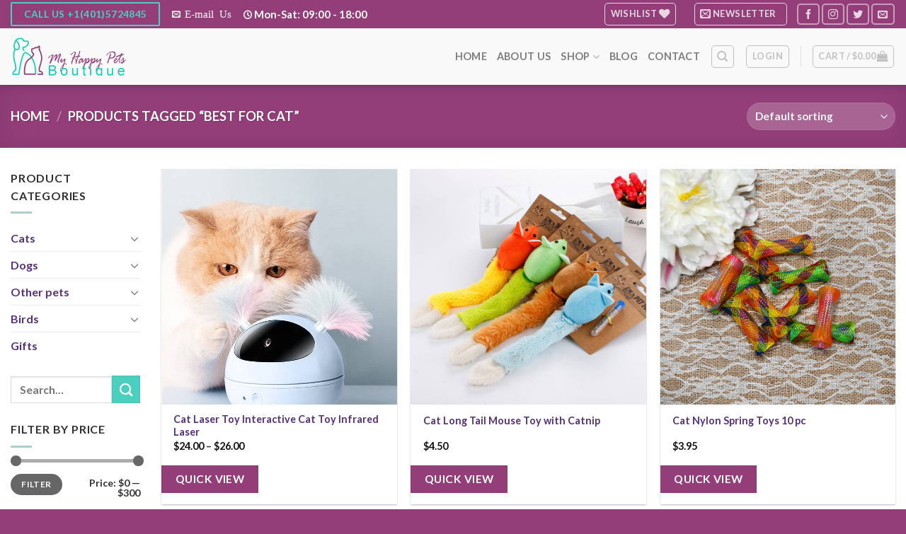

--- FILE ---
content_type: text/html; charset=utf-8
request_url: https://www.google.com/recaptcha/api2/anchor?ar=1&k=6Lf0t6YqAAAAAEdO9L277tmW0OzQtNlCp5l11CDl&co=aHR0cHM6Ly9teWhhcHB5cGV0c2JvdXRpcXVlLmNvbTo0NDM.&hl=en&v=N67nZn4AqZkNcbeMu4prBgzg&size=normal&anchor-ms=20000&execute-ms=30000&cb=mbqwi620sqs3
body_size: 49172
content:
<!DOCTYPE HTML><html dir="ltr" lang="en"><head><meta http-equiv="Content-Type" content="text/html; charset=UTF-8">
<meta http-equiv="X-UA-Compatible" content="IE=edge">
<title>reCAPTCHA</title>
<style type="text/css">
/* cyrillic-ext */
@font-face {
  font-family: 'Roboto';
  font-style: normal;
  font-weight: 400;
  font-stretch: 100%;
  src: url(//fonts.gstatic.com/s/roboto/v48/KFO7CnqEu92Fr1ME7kSn66aGLdTylUAMa3GUBHMdazTgWw.woff2) format('woff2');
  unicode-range: U+0460-052F, U+1C80-1C8A, U+20B4, U+2DE0-2DFF, U+A640-A69F, U+FE2E-FE2F;
}
/* cyrillic */
@font-face {
  font-family: 'Roboto';
  font-style: normal;
  font-weight: 400;
  font-stretch: 100%;
  src: url(//fonts.gstatic.com/s/roboto/v48/KFO7CnqEu92Fr1ME7kSn66aGLdTylUAMa3iUBHMdazTgWw.woff2) format('woff2');
  unicode-range: U+0301, U+0400-045F, U+0490-0491, U+04B0-04B1, U+2116;
}
/* greek-ext */
@font-face {
  font-family: 'Roboto';
  font-style: normal;
  font-weight: 400;
  font-stretch: 100%;
  src: url(//fonts.gstatic.com/s/roboto/v48/KFO7CnqEu92Fr1ME7kSn66aGLdTylUAMa3CUBHMdazTgWw.woff2) format('woff2');
  unicode-range: U+1F00-1FFF;
}
/* greek */
@font-face {
  font-family: 'Roboto';
  font-style: normal;
  font-weight: 400;
  font-stretch: 100%;
  src: url(//fonts.gstatic.com/s/roboto/v48/KFO7CnqEu92Fr1ME7kSn66aGLdTylUAMa3-UBHMdazTgWw.woff2) format('woff2');
  unicode-range: U+0370-0377, U+037A-037F, U+0384-038A, U+038C, U+038E-03A1, U+03A3-03FF;
}
/* math */
@font-face {
  font-family: 'Roboto';
  font-style: normal;
  font-weight: 400;
  font-stretch: 100%;
  src: url(//fonts.gstatic.com/s/roboto/v48/KFO7CnqEu92Fr1ME7kSn66aGLdTylUAMawCUBHMdazTgWw.woff2) format('woff2');
  unicode-range: U+0302-0303, U+0305, U+0307-0308, U+0310, U+0312, U+0315, U+031A, U+0326-0327, U+032C, U+032F-0330, U+0332-0333, U+0338, U+033A, U+0346, U+034D, U+0391-03A1, U+03A3-03A9, U+03B1-03C9, U+03D1, U+03D5-03D6, U+03F0-03F1, U+03F4-03F5, U+2016-2017, U+2034-2038, U+203C, U+2040, U+2043, U+2047, U+2050, U+2057, U+205F, U+2070-2071, U+2074-208E, U+2090-209C, U+20D0-20DC, U+20E1, U+20E5-20EF, U+2100-2112, U+2114-2115, U+2117-2121, U+2123-214F, U+2190, U+2192, U+2194-21AE, U+21B0-21E5, U+21F1-21F2, U+21F4-2211, U+2213-2214, U+2216-22FF, U+2308-230B, U+2310, U+2319, U+231C-2321, U+2336-237A, U+237C, U+2395, U+239B-23B7, U+23D0, U+23DC-23E1, U+2474-2475, U+25AF, U+25B3, U+25B7, U+25BD, U+25C1, U+25CA, U+25CC, U+25FB, U+266D-266F, U+27C0-27FF, U+2900-2AFF, U+2B0E-2B11, U+2B30-2B4C, U+2BFE, U+3030, U+FF5B, U+FF5D, U+1D400-1D7FF, U+1EE00-1EEFF;
}
/* symbols */
@font-face {
  font-family: 'Roboto';
  font-style: normal;
  font-weight: 400;
  font-stretch: 100%;
  src: url(//fonts.gstatic.com/s/roboto/v48/KFO7CnqEu92Fr1ME7kSn66aGLdTylUAMaxKUBHMdazTgWw.woff2) format('woff2');
  unicode-range: U+0001-000C, U+000E-001F, U+007F-009F, U+20DD-20E0, U+20E2-20E4, U+2150-218F, U+2190, U+2192, U+2194-2199, U+21AF, U+21E6-21F0, U+21F3, U+2218-2219, U+2299, U+22C4-22C6, U+2300-243F, U+2440-244A, U+2460-24FF, U+25A0-27BF, U+2800-28FF, U+2921-2922, U+2981, U+29BF, U+29EB, U+2B00-2BFF, U+4DC0-4DFF, U+FFF9-FFFB, U+10140-1018E, U+10190-1019C, U+101A0, U+101D0-101FD, U+102E0-102FB, U+10E60-10E7E, U+1D2C0-1D2D3, U+1D2E0-1D37F, U+1F000-1F0FF, U+1F100-1F1AD, U+1F1E6-1F1FF, U+1F30D-1F30F, U+1F315, U+1F31C, U+1F31E, U+1F320-1F32C, U+1F336, U+1F378, U+1F37D, U+1F382, U+1F393-1F39F, U+1F3A7-1F3A8, U+1F3AC-1F3AF, U+1F3C2, U+1F3C4-1F3C6, U+1F3CA-1F3CE, U+1F3D4-1F3E0, U+1F3ED, U+1F3F1-1F3F3, U+1F3F5-1F3F7, U+1F408, U+1F415, U+1F41F, U+1F426, U+1F43F, U+1F441-1F442, U+1F444, U+1F446-1F449, U+1F44C-1F44E, U+1F453, U+1F46A, U+1F47D, U+1F4A3, U+1F4B0, U+1F4B3, U+1F4B9, U+1F4BB, U+1F4BF, U+1F4C8-1F4CB, U+1F4D6, U+1F4DA, U+1F4DF, U+1F4E3-1F4E6, U+1F4EA-1F4ED, U+1F4F7, U+1F4F9-1F4FB, U+1F4FD-1F4FE, U+1F503, U+1F507-1F50B, U+1F50D, U+1F512-1F513, U+1F53E-1F54A, U+1F54F-1F5FA, U+1F610, U+1F650-1F67F, U+1F687, U+1F68D, U+1F691, U+1F694, U+1F698, U+1F6AD, U+1F6B2, U+1F6B9-1F6BA, U+1F6BC, U+1F6C6-1F6CF, U+1F6D3-1F6D7, U+1F6E0-1F6EA, U+1F6F0-1F6F3, U+1F6F7-1F6FC, U+1F700-1F7FF, U+1F800-1F80B, U+1F810-1F847, U+1F850-1F859, U+1F860-1F887, U+1F890-1F8AD, U+1F8B0-1F8BB, U+1F8C0-1F8C1, U+1F900-1F90B, U+1F93B, U+1F946, U+1F984, U+1F996, U+1F9E9, U+1FA00-1FA6F, U+1FA70-1FA7C, U+1FA80-1FA89, U+1FA8F-1FAC6, U+1FACE-1FADC, U+1FADF-1FAE9, U+1FAF0-1FAF8, U+1FB00-1FBFF;
}
/* vietnamese */
@font-face {
  font-family: 'Roboto';
  font-style: normal;
  font-weight: 400;
  font-stretch: 100%;
  src: url(//fonts.gstatic.com/s/roboto/v48/KFO7CnqEu92Fr1ME7kSn66aGLdTylUAMa3OUBHMdazTgWw.woff2) format('woff2');
  unicode-range: U+0102-0103, U+0110-0111, U+0128-0129, U+0168-0169, U+01A0-01A1, U+01AF-01B0, U+0300-0301, U+0303-0304, U+0308-0309, U+0323, U+0329, U+1EA0-1EF9, U+20AB;
}
/* latin-ext */
@font-face {
  font-family: 'Roboto';
  font-style: normal;
  font-weight: 400;
  font-stretch: 100%;
  src: url(//fonts.gstatic.com/s/roboto/v48/KFO7CnqEu92Fr1ME7kSn66aGLdTylUAMa3KUBHMdazTgWw.woff2) format('woff2');
  unicode-range: U+0100-02BA, U+02BD-02C5, U+02C7-02CC, U+02CE-02D7, U+02DD-02FF, U+0304, U+0308, U+0329, U+1D00-1DBF, U+1E00-1E9F, U+1EF2-1EFF, U+2020, U+20A0-20AB, U+20AD-20C0, U+2113, U+2C60-2C7F, U+A720-A7FF;
}
/* latin */
@font-face {
  font-family: 'Roboto';
  font-style: normal;
  font-weight: 400;
  font-stretch: 100%;
  src: url(//fonts.gstatic.com/s/roboto/v48/KFO7CnqEu92Fr1ME7kSn66aGLdTylUAMa3yUBHMdazQ.woff2) format('woff2');
  unicode-range: U+0000-00FF, U+0131, U+0152-0153, U+02BB-02BC, U+02C6, U+02DA, U+02DC, U+0304, U+0308, U+0329, U+2000-206F, U+20AC, U+2122, U+2191, U+2193, U+2212, U+2215, U+FEFF, U+FFFD;
}
/* cyrillic-ext */
@font-face {
  font-family: 'Roboto';
  font-style: normal;
  font-weight: 500;
  font-stretch: 100%;
  src: url(//fonts.gstatic.com/s/roboto/v48/KFO7CnqEu92Fr1ME7kSn66aGLdTylUAMa3GUBHMdazTgWw.woff2) format('woff2');
  unicode-range: U+0460-052F, U+1C80-1C8A, U+20B4, U+2DE0-2DFF, U+A640-A69F, U+FE2E-FE2F;
}
/* cyrillic */
@font-face {
  font-family: 'Roboto';
  font-style: normal;
  font-weight: 500;
  font-stretch: 100%;
  src: url(//fonts.gstatic.com/s/roboto/v48/KFO7CnqEu92Fr1ME7kSn66aGLdTylUAMa3iUBHMdazTgWw.woff2) format('woff2');
  unicode-range: U+0301, U+0400-045F, U+0490-0491, U+04B0-04B1, U+2116;
}
/* greek-ext */
@font-face {
  font-family: 'Roboto';
  font-style: normal;
  font-weight: 500;
  font-stretch: 100%;
  src: url(//fonts.gstatic.com/s/roboto/v48/KFO7CnqEu92Fr1ME7kSn66aGLdTylUAMa3CUBHMdazTgWw.woff2) format('woff2');
  unicode-range: U+1F00-1FFF;
}
/* greek */
@font-face {
  font-family: 'Roboto';
  font-style: normal;
  font-weight: 500;
  font-stretch: 100%;
  src: url(//fonts.gstatic.com/s/roboto/v48/KFO7CnqEu92Fr1ME7kSn66aGLdTylUAMa3-UBHMdazTgWw.woff2) format('woff2');
  unicode-range: U+0370-0377, U+037A-037F, U+0384-038A, U+038C, U+038E-03A1, U+03A3-03FF;
}
/* math */
@font-face {
  font-family: 'Roboto';
  font-style: normal;
  font-weight: 500;
  font-stretch: 100%;
  src: url(//fonts.gstatic.com/s/roboto/v48/KFO7CnqEu92Fr1ME7kSn66aGLdTylUAMawCUBHMdazTgWw.woff2) format('woff2');
  unicode-range: U+0302-0303, U+0305, U+0307-0308, U+0310, U+0312, U+0315, U+031A, U+0326-0327, U+032C, U+032F-0330, U+0332-0333, U+0338, U+033A, U+0346, U+034D, U+0391-03A1, U+03A3-03A9, U+03B1-03C9, U+03D1, U+03D5-03D6, U+03F0-03F1, U+03F4-03F5, U+2016-2017, U+2034-2038, U+203C, U+2040, U+2043, U+2047, U+2050, U+2057, U+205F, U+2070-2071, U+2074-208E, U+2090-209C, U+20D0-20DC, U+20E1, U+20E5-20EF, U+2100-2112, U+2114-2115, U+2117-2121, U+2123-214F, U+2190, U+2192, U+2194-21AE, U+21B0-21E5, U+21F1-21F2, U+21F4-2211, U+2213-2214, U+2216-22FF, U+2308-230B, U+2310, U+2319, U+231C-2321, U+2336-237A, U+237C, U+2395, U+239B-23B7, U+23D0, U+23DC-23E1, U+2474-2475, U+25AF, U+25B3, U+25B7, U+25BD, U+25C1, U+25CA, U+25CC, U+25FB, U+266D-266F, U+27C0-27FF, U+2900-2AFF, U+2B0E-2B11, U+2B30-2B4C, U+2BFE, U+3030, U+FF5B, U+FF5D, U+1D400-1D7FF, U+1EE00-1EEFF;
}
/* symbols */
@font-face {
  font-family: 'Roboto';
  font-style: normal;
  font-weight: 500;
  font-stretch: 100%;
  src: url(//fonts.gstatic.com/s/roboto/v48/KFO7CnqEu92Fr1ME7kSn66aGLdTylUAMaxKUBHMdazTgWw.woff2) format('woff2');
  unicode-range: U+0001-000C, U+000E-001F, U+007F-009F, U+20DD-20E0, U+20E2-20E4, U+2150-218F, U+2190, U+2192, U+2194-2199, U+21AF, U+21E6-21F0, U+21F3, U+2218-2219, U+2299, U+22C4-22C6, U+2300-243F, U+2440-244A, U+2460-24FF, U+25A0-27BF, U+2800-28FF, U+2921-2922, U+2981, U+29BF, U+29EB, U+2B00-2BFF, U+4DC0-4DFF, U+FFF9-FFFB, U+10140-1018E, U+10190-1019C, U+101A0, U+101D0-101FD, U+102E0-102FB, U+10E60-10E7E, U+1D2C0-1D2D3, U+1D2E0-1D37F, U+1F000-1F0FF, U+1F100-1F1AD, U+1F1E6-1F1FF, U+1F30D-1F30F, U+1F315, U+1F31C, U+1F31E, U+1F320-1F32C, U+1F336, U+1F378, U+1F37D, U+1F382, U+1F393-1F39F, U+1F3A7-1F3A8, U+1F3AC-1F3AF, U+1F3C2, U+1F3C4-1F3C6, U+1F3CA-1F3CE, U+1F3D4-1F3E0, U+1F3ED, U+1F3F1-1F3F3, U+1F3F5-1F3F7, U+1F408, U+1F415, U+1F41F, U+1F426, U+1F43F, U+1F441-1F442, U+1F444, U+1F446-1F449, U+1F44C-1F44E, U+1F453, U+1F46A, U+1F47D, U+1F4A3, U+1F4B0, U+1F4B3, U+1F4B9, U+1F4BB, U+1F4BF, U+1F4C8-1F4CB, U+1F4D6, U+1F4DA, U+1F4DF, U+1F4E3-1F4E6, U+1F4EA-1F4ED, U+1F4F7, U+1F4F9-1F4FB, U+1F4FD-1F4FE, U+1F503, U+1F507-1F50B, U+1F50D, U+1F512-1F513, U+1F53E-1F54A, U+1F54F-1F5FA, U+1F610, U+1F650-1F67F, U+1F687, U+1F68D, U+1F691, U+1F694, U+1F698, U+1F6AD, U+1F6B2, U+1F6B9-1F6BA, U+1F6BC, U+1F6C6-1F6CF, U+1F6D3-1F6D7, U+1F6E0-1F6EA, U+1F6F0-1F6F3, U+1F6F7-1F6FC, U+1F700-1F7FF, U+1F800-1F80B, U+1F810-1F847, U+1F850-1F859, U+1F860-1F887, U+1F890-1F8AD, U+1F8B0-1F8BB, U+1F8C0-1F8C1, U+1F900-1F90B, U+1F93B, U+1F946, U+1F984, U+1F996, U+1F9E9, U+1FA00-1FA6F, U+1FA70-1FA7C, U+1FA80-1FA89, U+1FA8F-1FAC6, U+1FACE-1FADC, U+1FADF-1FAE9, U+1FAF0-1FAF8, U+1FB00-1FBFF;
}
/* vietnamese */
@font-face {
  font-family: 'Roboto';
  font-style: normal;
  font-weight: 500;
  font-stretch: 100%;
  src: url(//fonts.gstatic.com/s/roboto/v48/KFO7CnqEu92Fr1ME7kSn66aGLdTylUAMa3OUBHMdazTgWw.woff2) format('woff2');
  unicode-range: U+0102-0103, U+0110-0111, U+0128-0129, U+0168-0169, U+01A0-01A1, U+01AF-01B0, U+0300-0301, U+0303-0304, U+0308-0309, U+0323, U+0329, U+1EA0-1EF9, U+20AB;
}
/* latin-ext */
@font-face {
  font-family: 'Roboto';
  font-style: normal;
  font-weight: 500;
  font-stretch: 100%;
  src: url(//fonts.gstatic.com/s/roboto/v48/KFO7CnqEu92Fr1ME7kSn66aGLdTylUAMa3KUBHMdazTgWw.woff2) format('woff2');
  unicode-range: U+0100-02BA, U+02BD-02C5, U+02C7-02CC, U+02CE-02D7, U+02DD-02FF, U+0304, U+0308, U+0329, U+1D00-1DBF, U+1E00-1E9F, U+1EF2-1EFF, U+2020, U+20A0-20AB, U+20AD-20C0, U+2113, U+2C60-2C7F, U+A720-A7FF;
}
/* latin */
@font-face {
  font-family: 'Roboto';
  font-style: normal;
  font-weight: 500;
  font-stretch: 100%;
  src: url(//fonts.gstatic.com/s/roboto/v48/KFO7CnqEu92Fr1ME7kSn66aGLdTylUAMa3yUBHMdazQ.woff2) format('woff2');
  unicode-range: U+0000-00FF, U+0131, U+0152-0153, U+02BB-02BC, U+02C6, U+02DA, U+02DC, U+0304, U+0308, U+0329, U+2000-206F, U+20AC, U+2122, U+2191, U+2193, U+2212, U+2215, U+FEFF, U+FFFD;
}
/* cyrillic-ext */
@font-face {
  font-family: 'Roboto';
  font-style: normal;
  font-weight: 900;
  font-stretch: 100%;
  src: url(//fonts.gstatic.com/s/roboto/v48/KFO7CnqEu92Fr1ME7kSn66aGLdTylUAMa3GUBHMdazTgWw.woff2) format('woff2');
  unicode-range: U+0460-052F, U+1C80-1C8A, U+20B4, U+2DE0-2DFF, U+A640-A69F, U+FE2E-FE2F;
}
/* cyrillic */
@font-face {
  font-family: 'Roboto';
  font-style: normal;
  font-weight: 900;
  font-stretch: 100%;
  src: url(//fonts.gstatic.com/s/roboto/v48/KFO7CnqEu92Fr1ME7kSn66aGLdTylUAMa3iUBHMdazTgWw.woff2) format('woff2');
  unicode-range: U+0301, U+0400-045F, U+0490-0491, U+04B0-04B1, U+2116;
}
/* greek-ext */
@font-face {
  font-family: 'Roboto';
  font-style: normal;
  font-weight: 900;
  font-stretch: 100%;
  src: url(//fonts.gstatic.com/s/roboto/v48/KFO7CnqEu92Fr1ME7kSn66aGLdTylUAMa3CUBHMdazTgWw.woff2) format('woff2');
  unicode-range: U+1F00-1FFF;
}
/* greek */
@font-face {
  font-family: 'Roboto';
  font-style: normal;
  font-weight: 900;
  font-stretch: 100%;
  src: url(//fonts.gstatic.com/s/roboto/v48/KFO7CnqEu92Fr1ME7kSn66aGLdTylUAMa3-UBHMdazTgWw.woff2) format('woff2');
  unicode-range: U+0370-0377, U+037A-037F, U+0384-038A, U+038C, U+038E-03A1, U+03A3-03FF;
}
/* math */
@font-face {
  font-family: 'Roboto';
  font-style: normal;
  font-weight: 900;
  font-stretch: 100%;
  src: url(//fonts.gstatic.com/s/roboto/v48/KFO7CnqEu92Fr1ME7kSn66aGLdTylUAMawCUBHMdazTgWw.woff2) format('woff2');
  unicode-range: U+0302-0303, U+0305, U+0307-0308, U+0310, U+0312, U+0315, U+031A, U+0326-0327, U+032C, U+032F-0330, U+0332-0333, U+0338, U+033A, U+0346, U+034D, U+0391-03A1, U+03A3-03A9, U+03B1-03C9, U+03D1, U+03D5-03D6, U+03F0-03F1, U+03F4-03F5, U+2016-2017, U+2034-2038, U+203C, U+2040, U+2043, U+2047, U+2050, U+2057, U+205F, U+2070-2071, U+2074-208E, U+2090-209C, U+20D0-20DC, U+20E1, U+20E5-20EF, U+2100-2112, U+2114-2115, U+2117-2121, U+2123-214F, U+2190, U+2192, U+2194-21AE, U+21B0-21E5, U+21F1-21F2, U+21F4-2211, U+2213-2214, U+2216-22FF, U+2308-230B, U+2310, U+2319, U+231C-2321, U+2336-237A, U+237C, U+2395, U+239B-23B7, U+23D0, U+23DC-23E1, U+2474-2475, U+25AF, U+25B3, U+25B7, U+25BD, U+25C1, U+25CA, U+25CC, U+25FB, U+266D-266F, U+27C0-27FF, U+2900-2AFF, U+2B0E-2B11, U+2B30-2B4C, U+2BFE, U+3030, U+FF5B, U+FF5D, U+1D400-1D7FF, U+1EE00-1EEFF;
}
/* symbols */
@font-face {
  font-family: 'Roboto';
  font-style: normal;
  font-weight: 900;
  font-stretch: 100%;
  src: url(//fonts.gstatic.com/s/roboto/v48/KFO7CnqEu92Fr1ME7kSn66aGLdTylUAMaxKUBHMdazTgWw.woff2) format('woff2');
  unicode-range: U+0001-000C, U+000E-001F, U+007F-009F, U+20DD-20E0, U+20E2-20E4, U+2150-218F, U+2190, U+2192, U+2194-2199, U+21AF, U+21E6-21F0, U+21F3, U+2218-2219, U+2299, U+22C4-22C6, U+2300-243F, U+2440-244A, U+2460-24FF, U+25A0-27BF, U+2800-28FF, U+2921-2922, U+2981, U+29BF, U+29EB, U+2B00-2BFF, U+4DC0-4DFF, U+FFF9-FFFB, U+10140-1018E, U+10190-1019C, U+101A0, U+101D0-101FD, U+102E0-102FB, U+10E60-10E7E, U+1D2C0-1D2D3, U+1D2E0-1D37F, U+1F000-1F0FF, U+1F100-1F1AD, U+1F1E6-1F1FF, U+1F30D-1F30F, U+1F315, U+1F31C, U+1F31E, U+1F320-1F32C, U+1F336, U+1F378, U+1F37D, U+1F382, U+1F393-1F39F, U+1F3A7-1F3A8, U+1F3AC-1F3AF, U+1F3C2, U+1F3C4-1F3C6, U+1F3CA-1F3CE, U+1F3D4-1F3E0, U+1F3ED, U+1F3F1-1F3F3, U+1F3F5-1F3F7, U+1F408, U+1F415, U+1F41F, U+1F426, U+1F43F, U+1F441-1F442, U+1F444, U+1F446-1F449, U+1F44C-1F44E, U+1F453, U+1F46A, U+1F47D, U+1F4A3, U+1F4B0, U+1F4B3, U+1F4B9, U+1F4BB, U+1F4BF, U+1F4C8-1F4CB, U+1F4D6, U+1F4DA, U+1F4DF, U+1F4E3-1F4E6, U+1F4EA-1F4ED, U+1F4F7, U+1F4F9-1F4FB, U+1F4FD-1F4FE, U+1F503, U+1F507-1F50B, U+1F50D, U+1F512-1F513, U+1F53E-1F54A, U+1F54F-1F5FA, U+1F610, U+1F650-1F67F, U+1F687, U+1F68D, U+1F691, U+1F694, U+1F698, U+1F6AD, U+1F6B2, U+1F6B9-1F6BA, U+1F6BC, U+1F6C6-1F6CF, U+1F6D3-1F6D7, U+1F6E0-1F6EA, U+1F6F0-1F6F3, U+1F6F7-1F6FC, U+1F700-1F7FF, U+1F800-1F80B, U+1F810-1F847, U+1F850-1F859, U+1F860-1F887, U+1F890-1F8AD, U+1F8B0-1F8BB, U+1F8C0-1F8C1, U+1F900-1F90B, U+1F93B, U+1F946, U+1F984, U+1F996, U+1F9E9, U+1FA00-1FA6F, U+1FA70-1FA7C, U+1FA80-1FA89, U+1FA8F-1FAC6, U+1FACE-1FADC, U+1FADF-1FAE9, U+1FAF0-1FAF8, U+1FB00-1FBFF;
}
/* vietnamese */
@font-face {
  font-family: 'Roboto';
  font-style: normal;
  font-weight: 900;
  font-stretch: 100%;
  src: url(//fonts.gstatic.com/s/roboto/v48/KFO7CnqEu92Fr1ME7kSn66aGLdTylUAMa3OUBHMdazTgWw.woff2) format('woff2');
  unicode-range: U+0102-0103, U+0110-0111, U+0128-0129, U+0168-0169, U+01A0-01A1, U+01AF-01B0, U+0300-0301, U+0303-0304, U+0308-0309, U+0323, U+0329, U+1EA0-1EF9, U+20AB;
}
/* latin-ext */
@font-face {
  font-family: 'Roboto';
  font-style: normal;
  font-weight: 900;
  font-stretch: 100%;
  src: url(//fonts.gstatic.com/s/roboto/v48/KFO7CnqEu92Fr1ME7kSn66aGLdTylUAMa3KUBHMdazTgWw.woff2) format('woff2');
  unicode-range: U+0100-02BA, U+02BD-02C5, U+02C7-02CC, U+02CE-02D7, U+02DD-02FF, U+0304, U+0308, U+0329, U+1D00-1DBF, U+1E00-1E9F, U+1EF2-1EFF, U+2020, U+20A0-20AB, U+20AD-20C0, U+2113, U+2C60-2C7F, U+A720-A7FF;
}
/* latin */
@font-face {
  font-family: 'Roboto';
  font-style: normal;
  font-weight: 900;
  font-stretch: 100%;
  src: url(//fonts.gstatic.com/s/roboto/v48/KFO7CnqEu92Fr1ME7kSn66aGLdTylUAMa3yUBHMdazQ.woff2) format('woff2');
  unicode-range: U+0000-00FF, U+0131, U+0152-0153, U+02BB-02BC, U+02C6, U+02DA, U+02DC, U+0304, U+0308, U+0329, U+2000-206F, U+20AC, U+2122, U+2191, U+2193, U+2212, U+2215, U+FEFF, U+FFFD;
}

</style>
<link rel="stylesheet" type="text/css" href="https://www.gstatic.com/recaptcha/releases/N67nZn4AqZkNcbeMu4prBgzg/styles__ltr.css">
<script nonce="hvWUgZyFLC-okWQu_JD4Sg" type="text/javascript">window['__recaptcha_api'] = 'https://www.google.com/recaptcha/api2/';</script>
<script type="text/javascript" src="https://www.gstatic.com/recaptcha/releases/N67nZn4AqZkNcbeMu4prBgzg/recaptcha__en.js" nonce="hvWUgZyFLC-okWQu_JD4Sg">
      
    </script></head>
<body><div id="rc-anchor-alert" class="rc-anchor-alert"></div>
<input type="hidden" id="recaptcha-token" value="[base64]">
<script type="text/javascript" nonce="hvWUgZyFLC-okWQu_JD4Sg">
      recaptcha.anchor.Main.init("[\x22ainput\x22,[\x22bgdata\x22,\x22\x22,\[base64]/[base64]/[base64]/[base64]/[base64]/UltsKytdPUU6KEU8MjA0OD9SW2wrK109RT4+NnwxOTI6KChFJjY0NTEyKT09NTUyOTYmJk0rMTxjLmxlbmd0aCYmKGMuY2hhckNvZGVBdChNKzEpJjY0NTEyKT09NTYzMjA/[base64]/[base64]/[base64]/[base64]/[base64]/[base64]/[base64]\x22,\[base64]\\u003d\x22,\x22wrvDoMK0woDDvFfCjS9Wey3CpcOoXjw9wophwo9Sw4LDpxdTBcKHVnQmTUPCqMKzwqDDrGVswpEyI0oiHjREw4tMBj4ow6hYw5MuZxJ8wqXDgsKsw4zChsKHwoVMBsOwwqvCosKjLhPDjknCmMOEJMOwZMOFw47Di8K4Vgl3cl/CnX4+HMObTcKCZ0cnTGU1wp5swqvCucK8fTYOO8KFwqTDoMOENsO0wrrDqMKTFGfDsll0w4AKH15dw4Zuw7LDqcKZEcK2dSc3ZcK/wpAEa2ZtRWzDtsO8w5Eew4PDjhjDjzcybXdGwpZYwqDDo8OUwpk9wrHCiwrCoMOFAsO7w7rDm8OiQBvDnRvDvMOkwpQRcgM/w6g+wq58w5/Cj3bDlT83KcOtdz5ewqbCuy/CkMOYEcK5AsOPGsKiw5vCgsKqw6BpIjdvw4PDjcO+w7fDn8KGw5AwbMKoV8OBw79ywrnDgXHCs8K3w5/CjlPDhE13ChnDqcKcw7Anw5bDjXzCjMOJd8KzFcKmw6jDnMOzw4B1wr7CvCrCuMK9w77CkGDClMOmNsOsL8OGchjCocKQdMK8M2xIwqNww4HDgF3DnMOYw7BAwpgiQX1Lw5vDusO4w5/[base64]/[base64]/[base64]/DnFLDqsKdw4VVOGPDqiBBbSJKfTEPNcK/[base64]/DnsOUMlvDo1giIcOmw5zCjcKbNTRVw4BbwqUGRmU9YMKewprCpsKrw63Cs1nCocKEw5UKEiXCuMKGXcKCwpjClAcRwqHDl8OvwoUrHcOYwopSUcKSBSnDo8OEMwDDjWTCjC/DngDDtMODwo83wrHDsXRMSTJUw5bDhRHCqhx3Zls8BsKRd8K4UinDhcOrYDQNWzvCj1nDlsKowr8tw47DksK7wrMKw7s5w6LCqAPDs8KaE1rChUbChWgVw6nCkMK4w6B/dcKOw5TCmXMXw5XCnsKgwrUnw5PCjmVDD8OhbA7DrMKlO8O9w60+w6kTEFXDsMKsGxHClWdwwpY4ZcO5wofDlgfCtcKBwrF4w5/DnTgawpEDw7HDkSzDrHfDj8KUw4zCiwvDgcKvwqrCj8ONwqwKw4fDkiF3SHRwwq9gacKAScKdCsOlwpVXdh/CiVPDuynDs8KjF23DgMKSwp3CgTo2w63ClcOqMBbCtlNgeMKjRCzDjU47PVp1OsOJGWkBRFXDuUHDg1nDn8Kmw5nDj8OUTcOsHW/[base64]/SsO+YSDDlWZMA0ZnJUzDshRiW1jDrcOHEXwbw5ZfwpUgLXFrMMOFwrrCmk3Ct8K7QiTCvMK2BF46wrUVwppEUMKWbcOfwpExw53CrMO/w7o8wqRswpNpHWbDg2HCv8KVCk9qw5jCgB/CncK7wrwvNcOpw6DCgXk3UMKZL03CoMOVDsOJw5wZw5FPw61Kw68VOcOTYSAEwqhow5rCs8O+TWsQw5/CpXQ2KcKkw73CqsOWw7RSYTPChcK2f8KoGCDDrgLCiF7Cu8OETj/Dpl/ChHXDlsK4wo/CuU0dIF4eVXENRMOgdsOtw53CrWvCh0gKw4LDiVhIJUHDlS/[base64]/DtMOcwpV2w7YIw7DDvWjCmBYRS2Rmw4UZw6jClQskCmMtdn9qwrdoeHpWLMOCwqPChy7CvC8nPMK7w4xaw7MqwqvCucOwwp1JOUvDscK0FmXCmGYXw4Jywp3Cj8KqX8Oqw7R9wqzDsRlWI8O8wpvCu1vDp0fDhcKAw7QQwq52OHl6wo/DkcK9w7PCphRMw5fDhsK9wrobY0xlwrzDgwPCuA1Iw6XDlF7DgDpEw6rDjCHCi20vw5rCrxfDv8OXKsO+esK4w7TDtxHCisKMFcOyZC1JwpLDqzPCm8Kiw67DicKYfMOhwojDvVUYFsKRw6nDq8KdX8O5w5/CssOJMcKjwrN2w55xdnI7esOLFMKfw4V3wqcYw495d0dkCkHClTLDlcKowpQxw48RwqLCuHhDAEzCinoNJMOLHVl1B8KzJ8KXw7rCq8OVw7vDiw4PSMOIwqzDsMOhey/ChR0IwozDk8OFGsKEA0giw4DDmj0gfARbw65rwrU2MMOEI8KoFibDuMKaYXTDg8OYXS3DocOuST8KHm4UXMKnwrI3O3dbwqF4AiDCilUsLS93bXFVVWPDscO/woHCrMK2esKgCjDDpTPCiMO4VMKZwprDum0BLw95w4HDrsOqb0HDn8Kewq1OX8Okw7hBwonCrDvCrsOTYERncS8pYcKxQGYuw5DClwrDt3fCjDTDtMKzw5jCmUBXVjcywq7DihFMwoVgw5kMM8OQfi7DlsK1WsOswrVxc8ORwr/[base64]/DglkxWcOzw5rCkRQ8MEI4wqnCg2JVwoHDrE8fUGMdFMOTUhB4w7DDtnrCqsKHJMKVw5XChTpKwqppJXwpCn/Ch8OuwooFwrbDscO7ZHdXXcOccgzCtDXCrcKYb1hbEWPCmMKxIh13IR4Ow6YEw7LDlznCksO1BsO/flDDsMOcLR/DisKfXCwzw4jCp1/DgMOfw5XDtMKtwpQ+w5XDiMOOJBLDnlfDsEcBwp0/woXCnjkRw57ChSbDixxHw4zDnnwaMMOxw5vCkCDDlzNDwrl+w6/CusKPw4NqE2Zqf8K3HcO4BcOcwqFrw5rCkMKrwoMRDAZAGsKSBVYtE1YJwrTDiB3Cnz9uTRA/w7XCmB53w7bClXpmw4nChXnDrcKmCcKFLkE4wonCisKbwp7DgMO0w6PDrsKxwonDnsKEwr/DsUnDiE4dw49rw4nDjGzDisKJK0QHTycrw5kpFmVnwpEReMOxHk1sSTDCocKyw6XDosKewqltw45WwoF1YmTDoX7DtMKlCiV9wqoIWcOKVsKnwrE1TMKPwpAIw79SG1kew4QPw7wycMO2L0PCg27Cv3h9wr/DgcK9w4TDn8K8w4/[base64]/[base64]/DusK0w6Niw4LCncOnIsODwq3CjmIDwpnCrcOsw4NZNk9yw5HDssOhYR5FH0/DgsO0wrjDtTpHIMKJwq/[base64]/DnsOMF0/DuMOzQcKoHQHCqht5w79FwqzChBAhEsOwGgYgwochbsKaw5fDrlLCl2TDmBbCg8OqwrnDnMKHfcO1UEYOw7hhZ0BLCMOgfH/CucKYL8Ktw6BCKifDtGI9UUDCgsKpw4Z4F8KbFHYKw5xxw4dXwo5jw7zCjFbCtMKvPRVkaMOBY8OAeMKDfHFWwrjDulsww58yZCnCkMKjwpUKQ21fwoI7wo/[base64]/[base64]/CmsORBDrCiH1tWi4aw5LDtsK6fzV2wr3CsMKXWDwdZcOMKxVfw4oqwplMW8Omw5B1wqLCvAvChsOPEcO1AlQUGV4nW8Ozw7AfZcK+wrsOwrcKa2Mbwo3DsEliwpTDslzDscOBA8Oawr5pZ8KFJcOxWsO3wqPDmWk8wr/CoMOswoY2w53DlsOMw7jCq1jCvMOmw6s8PBnDhMOPdiFlAcK3w4o4w7cyIgRawpFJwr9JAhXDhAwZCsKSCsOWXMKJwpkSw5Mrwo/DpEh6VDnDk0hMw7V/KHtLEsKBwrXDtDUwOU/DuEvCrsOsPsOpw6bDk8ObTDktMiBWeUvDhHDDrHbDhBoZw6BUw5VRw69mTxwNe8OrXiN6w6lLTC/[base64]/ClQzDiAfDhMKfw5/Dl8KmVlJjJ8Ogw4ZKWwhYwpbDsh0/[base64]/CmcOMw55ifjfDl8ODwrfDrUDDi8KrZsK8w7fDlELCjUfDlsO3w7jDsyVEAMKnJj7CpBvDs8Kqw6fCvRpkdEvCjDHDscOnDcKsw5rDlwzCmVnCgyxAw5bCk8KSWn/ChjwhfBPDiMK5a8KlEG7DsD/DlMKdccKFMMOhw7nDrnUpw5bDqMKZHQslw57DoSrDlTZXwo95w7HDsStQYDLDuQvDgRoaFCXCigTDjE3CrQzDmhNVQC1tFG/CjC8FF2Qew5tqM8OEHn0aRE/DnURgw7l3VsOjMcOYBG0kacKew4PCnloyLsOKb8OfbsOAw4kTw79zw5jCvmEiwrdUwo7DsAPCncOXTFDCqhs6w6TCkcKCw68ewqomw5l8OsO5wo5Zw7vClFHDs2FkejlRwpzCtcKIXsO4WcOXFcOyw7vConLCqi3Ck8KqcipQUE/DoxFyMcK0JB5XWMK2F8KuNW4GGw0DUMKmw50pw49pw6PCncKyO8OPwq8ew4TDgBV1w6NjdMK/wq4Ydm8uwpsHSMOiw75CPcKUwqDDnMOLw70hwpczwothRU0yDcO6w7cTNsKGw4TDgcKHw4tfJsO8PhUSw5AyYMK/w7rDrABywqLDplxQwpk+wo7Cq8OhwpzCisOxw7TDjlAzwo3CiAB2Dx7CpMO3w5J6MB5vBWfDlgrCmDdsw5VlwrTDi3ArwrLDsDXDoHnDlcKnbi3Cpn7DvQwXTDnClMKiS0pCw5/DvVfDigzDm1hnw5/CisObwrTCgzomw7twfsOYOcKww4TCjsOyCMK+bMOIwo3CtsKJK8OhOcOyLsOEwr7Cq8Kjw6gnwpTDigE4w69uwqU/wrolwovDpSDDpB/DhMO7wrTChnkGwq/DoMOlBm95woDDmGTClnbDjmTDtTFdwo0Iw64mw7I3GQVoAV5OIcO+WMKDwocIwp/CqlNtMzwhw4LCrMOxEcOYHG0Dwr/Dv8K3w4TDhMO/wqsvw6bCg8OxecOhw77CkcOudFM7w7fClTzCtj7Dvn/CnS/[base64]/CmMKVw6U4worCiW7CoXo+w4zDu2BuJcK2w6rCnlFVwrU6FsKWw7twChZzfzlAV8K5YncdR8O2wodUT3Z6w7hUwqrCoMKJYsOywpPDlBnDhMOGJMKtwrIeMMKjw4IBwr0MZsOhQMOzSSXCiDbDiArCj8K/O8O3wr5uUsKMw4UmSMOJFcObbzTDsMO5XA3CjQ/CssKHYTTDgzhhwqoZwq/Cj8OSOF/DgMKDw5hmw7bCtFvDhRLCvsKMHhRgc8K+Z8K+wrfDvcORUsO2KGxoGj4jwqzCqzPCtcOrwqrDqcOwV8K/DxHCvx9fwp7ClsOawo3DosKrQj/DgnYqw5TCg8KFw7p6XC/CgQoMw4B2wp3DnDV5I8KDUErDhcKQwoZ5czl+dMKVw44Lw4zDlMOewrg4wqzDtiovw5pbN8O0QcODwpRTw6DCg8KCwoHCmndDOwXDuVBwE8OTw7TDuFUwKMO/EcKDwqLCmDhLNBnDg8KCPj7CjRAEIcOkw6HDh8KacWHDmmDCucKMBsOxU2jDisKYOsODw4fCoQIMwpjDvsOMbMKSOcKUwp3CvzdXeiTDuzvChStxw50rw5/CkcKQJMKiWsK4w4VIDFZZwpfCrsKqw4TCtsOAwpUEKUdNLsKXdMOcwrUbLBVDwrYkw6bDssOEwo0rwrDDl1RQwpbCvhgNwo3DvcKUD1bDl8KpwoRow7/Dpm7ChXTDjMK+wpFJwpXDkVPDksO8woo0WcOIEVDDpsKVw5FoCsKwG8Kgwqtqw6B/CsOtwq5LwoMZADLDsCEfwo0xZB3CqQpyACrCqzrCvVIiwqEEw4vDnWgGcsKsQMKzOybCp8KtwoTCm1VzwqjDtMOrDsOfAcKCPHETwrbDpcKOI8Klw7MDwqUVwofDnQXCoXcPanUYc8OEwqAiH8Ozwq/Dl8K+wrgScwVxwrvDgSnCgMKWentVWn7DvnDCkAsBPg9uw5PCozZudsOUG8KUeyvDkMOKw47DjQfDvcOHAlfDp8KewohMw4s6ZBZpUBjDksO0JMOdbFR2EMOkw70TwpDDozTDjlg5w47CjsORGcOpLHnDgHN1w4VBwqrDosKken/[base64]/[base64]/[base64]/DncKTw4vCt2YHfCEXSTBTSWFWw73CggEKBcOUwoELw7TDvzZ+SMO0BsKUQcOFwqjCjsOGQUBkTQvDu2IzOsO9OGLCmw4BwqvDpcO5b8Klw6HDgS/CosK7wo9swqJ9YcKfw7vDj8Ovw71Rw5rDocODwovDpSXCgiPCu1PCicK3w4bDtxjDlMOEwr/DgcKEekMYw6hjw5tMbcOTZVXClsKocjfCtcOiD1TDhAHDvsK1W8O/dntUwpLCrFVpw70mw6BDwrvCvhbDssKIOMKZw50qZjQ+EcOveMO2EzHCkiNCw6UrOmJQw7PCucOYPl7CozfCosK/BULDmMO/[base64]/CsjUqK8KQw7x3wqrCq3YPSH8RBGcjw58mDWtpC8KvFGwaH1/Ci8KsL8KMw4LDt8OSw5PCjggjMcKDw4DDo05MG8Oxw40ATXXCiB1Halovw4rDl8O3w5XDnE7DrXFzCcKwZXgswqrDllxCwozDtAHCrnBdwp/[base64]/BcORw6t5wp7Dqjo3w5LCocKDw47Dh8Klw6Ebw5/[base64]/fsKJMT3Cj1rCiMOfw6vCmMK8w6YkJwDCnBVlwrJceilTGcKkbGFEKF/DjyhZXBJAdFI+elBUbA/DrTAVBsKMw4pSw4zCn8OdAMOYw7IVwrtedXbDjcKCwpFeRi3Csg9BwqPDg8K5VsOYwqZ9J8KJwrfDmsKxw43DjxPDh8KOw6x0M0zDoMKWN8KCP8KOSzNlAkd0PzzChsK1w4vCok3DosKlwoQwQsOFwoEbHcKXT8KbOMObKA/DkxbCscOvMXHCnsOwFWZgDsO+FSdYbMKyMHzDqMKzw4NNw7bCrsK9w6Yqw60+w5XDvV/[base64]/CssKTJsOtPUptKMKqwqRRFMKAw4nDoMKDwp9yG8ODw7pqLQFQDsObN1/CtMKOw7M2w5JawoHDkMOhGMOddkPDi8K+woYYHsO8XytbAMOPfQMTJWRrcsOdQlHCmjbCrR9qB3zCvG4swpAnwpUhw77Cq8KqwrHCjcKPTMK8YUTDm1DDnh0HY8K0eMKnCQk+w7fDuQJyYcK0w71ZwrZswqUewqoYw5XDrMOtV8KHeMOSbmoZwoRAw6U/w6PDl1Z7ATHDllxkGm5/w70gEgovwoRQGwfCtMKtDwIcOXoow5TCtzdkRcKQw4Amw5rCvMOyMARLw5LDjiVRw5YlPn7CrE5KFsOCw4xPw4rCtsOJWMOOMT/Dq11bwq3Cv8K/XQJWw5vCrjUPw6zCogXDssKAwoVKF8Kpwr5WWcOcBz/Dlh4UwrN1w70rwo/CjQnDksKzPmjDiyjCmDnDmTPCmUtawr5kAVbCoUfCi3kWDsKuw7bDs8KfISjDiHNkw53DucOmwoFcHjbDmMOyX8KSDMOowql5MEDCtMKxQBzDp8KNL0paZMOfw7DCqCzCi8Kqw73ClH7CjjBEw7XDpcKWHcKGw7nDucKow5XDpxjDvS5YF8OkO1/CuFjCjmU9PMK6D2whw6UTSTNJfcKGw5bCncKaIsKWw5XDuwcDw7U9w7/[base64]/KAsVw5Q3CsOmwo3DiwspG13DhMK9w6prHMKCUGXDncKaS05YwqJVw73DnkzCpVdUADHCh8K5d8K1wpoccQF/G156YsKrw791E8OzCMKqcxR/[base64]/CjhLCp8K7KTbDtybCvHd+w5HCggwNwoVtw7TDkWjDpU9OfHbCjEIkwovDgkLDm8OWZm7Du3N/[base64]/[base64]/LsKSwpfDkDXCmcKJw4jCtcK5binCtMOPw7syw6Bqw4kkw7A9w7bDjkfCucKJwp/DmcK/w4DCgsOIwq9Nw7rDkj/[base64]/DmDfCnMKBRgDCtsKlwpPCqcKLOcO/w6XDrcOjw53Cik7ClUwSwoXCncOewoFgw4Rpwq3DqMK0w6JiDsKDGMOqGsK4wpTDliAPeh1cw5nCumlzwr7CrsO1wptSEMO0wohbw4fCtcOrwoMIwq5qMA5EdcK6w6Uaw7hjTnDCjsKPASZjw7MoDRXCpcOfw5kWT8KZw6/CiVg1wpQxw7LCmEjCrVI8w7HCmjgqNht2A14zRsKnwoVRwrFuYcKpwqQKwokbZBvCksO7wodHw6wnFsOpw57Cgx4pwrTDq2bDvSJKMjc0w6UXRcKjGcKww4AOw7UPLcKhwq/CiUXCim7CosO/w4bDoMO+NF/[base64]/ClMO5B8OLbsKXw4bCrUFmwq7CgzTDqMOqbEXCmgo0NsOleMOZwonCvBgHZ8Kzd8KBwpRXUcKkWhshczLCiyAnwoPDv8Kqw4xfw5kEIlg8JGTCghXDi8K0w6UgBFddwq3DrSLDr0VLZCEDVcObwpVKATNzG8KRw4/DiMKEZsKEwqAnFk0PUsOrw5EGRcK3wrLCk8KPNsKrPXNNwpbDuS7DrcOuIiHDs8O6Vndww6PDl3HCv0TDrHpKw4NjwpwkwrFkwqPCvTXCvS3Ckzhew6Ymw6Ukw4vDnMK/w7DCgMKuQV3CvsO2ZShcw6ZHwr84wr9sw5NWMnNawpLDh8Ohw67DjsKXw51sKVN6wqQAdknChcKlworDtsK+w78fwpU+XE4VD3RDPnoKw4tswpDDnsKEwq3CiAzDiMKUw4TDhyprwo4xw5FSwoPCiz/[base64]/wokgbHsdw4UxwrciZznDllXCtXPDvjHCkC7CgMKTAMKdw5cOwr7DvlrCj8KWwrN2w4vDgsOJDCxQIsKaKsKmwolewp47w6tlElvDlELDnsKTTl/CkcOyWBZtw4FRQMKPw4IRw4ldWkIzw7zDuQvCoh/CpsOTQcOsJSLChzE9C8Odw6rDisKxwr/CgBBoIl3DtGDClMOVw7zDjyHDsTrCgMKdZhnDomvDtXzDlSHDkm7Dn8KDwqw2NsK4O13CjXF7KC7CmMKMw6MvwpoPbcOcwqF5w43CvcO7w4ABw63DksKkw4DCm3nDuzspwrvDrgPCigMAZV5pbFoZwpR4X8O/w6JVwqZDw4PDqQHDqixBRi9Iw6nCoMOtOQsGwozDl8K9w6LCnsOXJxfCtcKdFELCoTrCgF/DtMOhw6zCkSxywpBnUxdNA8KyCVDDp0AMXmzDg8KywozDpsKWYHzDuMOCw5chBcKVw6vCpsOvw6fCp8KsWcOywo1PwrMSwqbCjMKrwrDDucKMwpDDlsKAwqXCkE1nAzbCj8OJYsOyfWFRwqBEwqXCssKRw47DpRjCvMK7w57DgA1xdn0HMw/[base64]/dH3DtsKMQsOVw7vCjzHCrD9ZwqXChsK2w4fDn0/DnQbDlMOwGcKZPWIXMMKTw73DkcKGw4YOw6zDuMOxUsO+w5hWwq4gbD/DjcKjw7sVcQ8wwpd+bEXCvizClBTCqRBYw6cdfMKEwo/DmRpqwo9qNX7DjGDCu8KOHgtTw7wObMKNwqkufMKxw4YRFX3CmUjCpjxmwrXCssKMwrY9wp1dOgDDlMO/w5zDsCk6wqjDihLDgMOuJSRtw51zD8OBw412FMOgQsKHfcKjwp3Cl8KmwosOEsKSw5c5FT3Cuz0NHFvCpgNtT8KbA8OKFhUpw4p7wqDDrsO3acOcw77DtsOIdsOBf8KjWMKWwrrDqGbCvwEpYUx/[base64]/Cn8OdwoQzYFbCp8KIw5zDiMK3QcK+KA99EDMhwq8iw6YFw6NawpDCpwTCvsK/w4k3wrRYDsOLKy/Cmxt2wojCpMOSwpLCry7CsX88fsOqZsOdGcK+WsKXGxLChlIjYGo7e3zCjUhzwqTCq8OHbMKSw7UIesOmKMO5DcKcDlVtQhlkNizDnX8Bwr17w4/DhVUwU8KUw5bDncOpN8Kvw45hJlQDK8Osw4zCnBDDm23Cr8K3fxBHw6Azw4Vib8KqKTbCssOwwq3DghHCgxlJw6vCj2/[base64]/[base64]/Dg3sLUMKDUcKHecKpw6DDmxhpw4lXZ0nChD8Pw5U8Bh7CgsKlwrzDp8KCwrDChgtnwrzCjMKSI8OGw6kDw5ofLcOgw5AqJsO0wrHDu0nDjsKPw6vClFIENsKow5tIMzzCg8KbCH/CmcOKRV1ZSQjDswrCvGpiw5cFV8KjDMOHw6HChsOxGVfDq8KawpXDuMKlwoRDw6cFRMKtwrjCosOEw5jDnkLCmcKDBQwoaijDrcK+wqUEP2czwonDgBhFfcKkwrALXMKTH1DDux/DlH/DlE1MKg3DoMOvw6IWPcO/GjfCoMKyTVt7wrjDg8KrwpPDr2DDg0xyw492dcK8MsOPTSVPwp7CrBvCm8OmI3vCrE9iwqXDosKMwqUkA8OSXXbCl8KQR07CvEswQ8OsBMKewpbDv8K/eMKFKsODXWtywp3CscKNwpHDlcK6OCrDjsOVw5VuCcKVw6XDjsKCwoFMUCHCj8KaECQ8UDPDsMOqw7zCr8K4bmYtL8OLNcKPwr8Jwo05UCHDscKpwpkHwpDDkUXDjX7DlcKhcsKrRz8OA8KawqJqwqjDkh7DnsO0OsO/fw/DksKOVcKWw7Mkdh4YCkRKYMOvf2XDtMOnTsOyw63DlsOtSsOpw7xpw5XCpcKhw4Fnw6UJAcKoMyRGwrJZbMOCwrV+w5kIw6vDmMKewqzDjwjClsKFWsK4KXdnKHRyQ8O8b8OIw7xiw6PDqcKgwr/CvcKow7bClXZXRSYFOzdaU1tmw5TCo8KsI8OkTxTCl2fDgsOZworDsjrDmcKrwpNZIRnDohNqw5J8PsO5wrg2w6pvamnDh8OVEcOUwpZDeGgQw4jCrcOqJg7CmMOhw4bDg0/[base64]/[base64]/DqkVWwovCuD04wrrCrsOMJ8OOc8OeFRHDjXXCiMOCFcOTw5Nqw5XCp8KdwpvDqBQUKsOnJmfCrHLCul/[base64]/[base64]/CuTLCpl/DosKGw4F9w7ZlZ8KYwqrCrFvDoXXDuE7DlnLDiinCmH3DmyQpbVnDpj8Oawt/[base64]/[base64]/CisObwpgedcO3wprCpWbCsQsFw7dVIMKOwqnCt8Ksw53CgMOhQgLDgsOOOSbCpTNCPcO8w7cjMx9QOAlmwpt0w7lDcWIgw63DscO1dy3CvS4WFMOtUFbDsMOwScOYwodyNFDDn8KiVA/[base64]/[base64]/C8OPw5TCksOpPMOsAn9SFwovZMKFX8KXwoBdG1PCrsOowo03DWYqwpsrTSzDlG3Ch1M8wpbDnsK4S3bCqRondcOXEcOpw57Dmi8xw6xZw6PCqgV/EcO+wo3DncO4wpDDusKiwpxxJ8KCwp41wrfDlzZTdWN2J8KiwpTDhsOIwqDDmMOhbXIMU1RZLsKzw4pWwqx2wrjDpcKRw7rDtVR6w75BwoDCjsOqwpPClcKDBjwjwpQ+BQUiwpvDrh5pwr9nwpzDk8KRwrtKMVUta8OtwqtUw4UPQWMIS8OGw6M/WXsGZz7Cp2TDrTwlw5/Cl3XDqsOvOm1HbMKrwpbDpiDCuzQ3JhvCi8OOwqMXwpt6IMK9w4fDtMOawqLDg8Osw6vCusKvAsOpwpvChw3CnMKSwpUlVcKEBmtNwozCl8O5w5XCow7Drk5Twr/DmHwGw55mwrrCnsKkGw7Cg8OJw7YKwp7CiUk5XzLCtnHDq8KLw5/CtsK9CsKaw7dsPMOgw7DClMOubgbDlU/CkV1JwpnDvz/CtMKtJiZbK2/CosOGYMKSQQjCgAzCrsO1w401wqrChTXDlFB2w4fDqm/ClCbDoMOuDcOMwqjDvAQOAFXCmWFEHsOlWMOmbV0AJ2/Dk109UQXCvmY+wqdSwqvCpMKpccOjwoXDmMOFwq7CkCUtC8KPG0vCgyFgw6vCp8K+WEUpXsKBwpAZw6YEMA/DucOudMO4dR3CuHzDpsOGw4EWaio/VFIxw6l8w7tewqfDr8K9w4XCmkrCuSFpasKPwpsULC7DpcK1wqVNMCNewr8ILsKSSg7CrwxswoLDrlLCuDEzX2EVHjfDhxALwrHDtcOyLTN9O8K2wohlaMKaw47DtmA1KG80FMOjWsKswq/Dr8OiwqYuw4nDoybDpsK5wpUCwpdew4oZSUjDmw0cwpjCjTLDncOMS8OnwpwpwrDDuMK4OcOBP8KFwoFSJ27CmhYpPMOqUMObQsKKwrUPMk3CtsOKdsKZw53DkcOKwo8bDTVXwpbCvMKNDMO1woozSXrDoyTCqcOCU8OsJEUEw7vDicO3w7sia8O/woFeGcOMw4trBMKlw4QDdcKeZzgcwqpCw5nCvcKowpjChsKaU8OFw4PCoXNYw7fCq0rCt8KYUcOtKMKHwr83CcKaX8KUwq4lF8O0wqXDlMKSeUc8w5RbDMOuwqJZw51mwpzDjR/CuVbChsKLw7vCrsKVwpfCogjCosKIw7vCn8O3dMOmezUGOG5fLETDoEYkw4HCn3HDu8O5UDNQRsKzV1fDiDvDjzrDrMOfEMOeeS7DrcKsQDPCgcOYP8OWa0fCrwLDpB/Dt0lmasKxw7F6w7nCu8Kow4XCmFPCsGFyHigMKnJ4YsKtOThUw5LDusK3XSE9LsKyMz1Cwp3CscOZwrNmwpfDu3jDqX/Cq8KzMD7DjFwGT2MIPQs6w4Mhwo/[base64]/[base64]/ChcOsMMKtd3tiw7VSFFvCjcOWMx7DuGlVwpjCg8Ocw7Eow4zCm8K8f8O3aFbDqGrCnMKUw6bCsmpBwq/DlsOJw5TDnzciwptTw7kofMKhP8KtwqTCr0Jjw68ZwqvDgDgzw5zDu8Kwe3fDicOaD8OdBD9LfwjClhFcw6HDt8O6ZcKKwoTChMO8VRoOw7AYwo0NccO/MsKhHjUCKsOfUyQ3w5EUP8OZw4LCjkkRWMKVYsOwKMKFw6odwoY/wqvDmcOUw4LCgAlWX3fCk8Kdw4YOw5UIGAHDuFnDssKTJCnDp8K/wrPCgsK6wrTDhVQPUkcRw45/wpjCi8K+w48pO8ObwqjDri5wwozCuwrDtX/DscKDw5kIwqYKPllyw7J4EcKewpwwUnDCohDCgEgmw5RNwqN2Ew7Dkx7DoMKPwrxQLMO8wpvCpsOiID4/wppoMTFhw45QFcORw6VawqI5woJ2dMObGsKmwqA5YwhJFm/CqzJ2HVTDt8KGFcK6P8ONAcKTBGAPw4EdbyPDu3PCkMOAwr/DicOewrpwA0/DvMOQN1XDnSZdPxx8JMKCWsK2dMKpw5jCgWLDmMOVw7PDkkIBPX9Xw6rDn8KILcOPSsKWw7YcwqLCrsKle8Omwr8Gwq/DqE4GOgphw57Cuw12TMO/w743w4PDm8KhSyBEM8KgJXfCvUXDtMOdMcKJIEbCgsOfwqXDkBfCm8KXUzN9w51kWAPCs0M6wqFWKcKwwoR4L8OdcD3CsUZ5wr84w4DDmHsywq5yOsOLdgvCuS/CnXtaYm53wrw+wrzCmVEkwqVDw704ASvCqsOJPcONworDjEEsfgldHwLDu8O9w7bDjsKpw5daecOmYG5xw4jDhw5/wpjDlsKkFybCoMK/woISCgDCqwR/w6wowpfCulUwQMOVc0d3w5YnD8OBwoFZwp4EdcOiccKyw4BYFAXDgnDCt8KtA8KZF8OJHMKkw5fCksKGw4AiwozDjWNUw5HDnBjDqnFVw7JMH8K3XXzChsO4wo/Ds8KsbsKCSsOMOmMzw7RMw7UJScOhwp/[base64]/w4PCiEMlF07CtSjCnWHCrcOnwqvDhk/CsFXDqMK2HEtowp/Ds8K/wovDvMOhV8OCwpEnFzzDpyRpwrXCq3c/TMKKfMK6BjnDp8Kie8OHesOQwptSw63DolnCtMKcf8KGT8Odwr0Mf8Ouw49NwrjDjMKZdVMfLMKFw7E4BcK7T2HDqcOYwr1df8KFw5jCgxjCszo9wr0xwpR3aMKdU8KKOhPDgF97K8O/[base64]/RsKmwrpIw4Jiw6DCgiTDi0nCpXvCrMK8McKGw7oLwqrCrMOmUsObXj0HE8KOYgxtb8OOZcKJasOiG8OkwrHDkX7DhsKsw5LCqhbDhhwBRyXDmHYSw5VQwrUxwqXCh1/DszXDmsOKCMOMwrZmwpjDnMKDw43DmUBMV8KxH8Owwq3CiMOZOkJKL0vDknhVwq/[base64]/[base64]/[base64]/[base64]/DgMKCOFAFbSbDk2ErwpbChsOQw5vDtGzDoMKZw6VHw7XCpcKiw7NYfsOMwqbCpD/DkCvDkHd7aUvCn204eR4lwrE0LcOvQSoxcBDDj8OOw4Fsw71Zw5fDoVjDqE3DhMKCwpfCvcKfwp8vDsOSVMOeEVZ1OMKrw6HCqRtLMHLDvcOdRBvCi8KGwrJqw7rCqxbCq1zCrE/CiXnCisOEVcKWAsOBHcOCF8K2GVUyw5shwqFbacOID8OpKCx8wpTChsK6wo7CuBc6wrhYwpLCmcKMwrx1Q8Oswp/[base64]/CjcOfwrADN2zCk8Kpw6rCl8OSN1XDqMOdwprDmMOQDBXCpzIgwrMVFsKmwqTCjjpEw7QoV8OibHI7TGxGwq/Dm18NKMOJcMOAJWAhW29LN8KYwrDCg8KnUcOWJi9tW3/CugArczTDscKewoHCvWbCrH7Dr8O3wpfCqCjDpgPCqsODM8KWJMKEworCi8KgOMKMRsKPw5/CuhPCkBrCl0kdwpfCscKxC1dAw7fDjEN7w58owrZOwplhHlM6wo4Qw6VLbD8MWXDDh0zDr8OQdR9JwrsBXiPDrX40cMO7HcKsw5rCpjHCmMKcwqjCm8OxVsK6QifCvhR8w6/DrHHDusOXwp4dwpvCpsKyMh/Dkgs1wozCsQFnfRXDr8OkwokhwpnDmh1GB8KYw7tgwqbDlsK9w4fDpn8Tw5DCvsK+wqZVwrh3KsOfw5zCsMKMLcOVK8KSwqHCmsK2w69Cw6zCrcKJw7VqZcOrOsOzJ8Kaw6/CgWjDgsOhCB/Cj2LCkkI5wrrCvsKSUsOBw5o1wr4OHG5JwpgYC8KDwpJJOnAawoAfwrjCiWjCi8KMCExBw4TCtRp1OsOiwoPDq8OZwpzCkCTDrMKDYDpdwrTDmGBgYcOnwoRHwpDCmMONw6V+w6srwoTCs2RMbCnCucKoGxRkw5zCucK8C0tlwqzCnE/CkgwiCgzClUwHZCfDvETCrgF8JDLCnsKzw7rCsz7Chk1THMKjw5tjE8O/wokrwoHCr8OeLVBWwqHCtR/Cgz/DolHCvB4AXsOVC8OrwrQFw4fDmSNTwqvCqcKXw6XCli/DpC5FPBjCtsO0w6EaH31RNcKrw43DiB3DlB91fg3DssK5w5DCpMOXRcOew4fCrDExw7BuZ1sDC3nCisOGccKHwqR8w4XCjk3DvXDDsFp4U8KfS1V/axpddsKfJ8Oew7rCvwLCosKTwpNJw5fDtnfDi8KOQMKSGsOwdC9aYFVYw6U7bCHCocKhbjUpwpHDiiFHRsOKImrDjEzCt0wDCcKwJwbDmMKVwqjCuloAwoXDkgp0YMO5K11/[base64]/[base64]/Cq8KmKwJJwpXCngUcWytSw53DjsOjQ8OlWS3CqmQ7wrFqCBDCvcOgw7YUWQB/V8OYwpBLIMKNFcKGwpk0w79bemfCpVpEw5zCocKcGVsMw6gTwr42TMKfw73Cn3fDisOZXMOBwoXDrDNnKV3Do8K3wqnDo03DsWk0w7lIPEnCqsKewo94Y8O6KsKlLn9Qw5HDslkSw4R8UGzDj8OgE3NswpsIw4fCkcO1w6M/wonCjMO9ZsKjw64IQhtYT2ZMUMO4YMOaw5siw4ghw6tvO8O6PRBEMhcgworDqhLDusOPMi87CX8rwobDvR57XVN8ckLDi1rCphY3Znccwq3DiXHCqyhfV0kmb2YJNMKuwogeXxDCq8KBw7J0wqIMB8OJIcOwSRprGcK7wqdUwpkNw63Cq8KJHcKXHiLChMOEK8K/w6LCniJowoXDuXLCnGrCt8OywrnCtMOFwoklwrIDLSdDw5EQUAEjwpPCpcOOPsK3w5nCpsKMw68MP8K6MglDw4cfBcKbwqEcw61YOcKQwrZGwpwlwpfCuMO/HQDDjBbCusOrw7zCjlFGBMOAw5/DtyoZNHvDgU0xw7IkBsOTw4JJGE/Dj8K7Xjxtw5heMsOswovDqcKHIMOtecKyw4vCo8KCThkWwr42YsONccKFwq3CiG/Cv8OewoXClDchLMOEfQbDuBlKw71kK3pdwqzCvF9Nw67CnMONw6E0DsKgworCmMOlA8OuwoPDm8O3w7LCg3DClnRQFmTDksO5KV1Kw6PDusOTwp8aw77DvsKfw7fCq0BDD1U2wqlnwqjDh0x7w7g2w5pVw5TDtcOPAcKASMOvw4/DqcKywqvDvk9Aw6vDk8OVf1sRasKKJzrDoDDCijvDm8KLUcKow4HDjMO9VwrCmcKnw6orKsKVw43CjlXCi8KtcVjDlXTCtCvCrnXDt8OiwqxJwqzCgBzCn389wpoZw5R4dcKCdMOqwqp0wqpewq7CkXXDkV8Ow6nDlwHCkxbDvDodwoLDk8Opw6VVex/DpEDChMOEwoMmwo7DvcOJwr3CmkXCoMOTwqvDrMOsw6kFCB/Dtm7DpwAANX/Du14Gw5wlw6zClE3DinfCo8Ohw5bDvx8kwonCnMKNwpUmGsO8wrNRKW/Dnkd+bMKdw604w6DCrcOmwpfDncOZPDTDp8KcwrvCpD/DosK8fMKnw7XCicKcwrfCqhY9GcOlcn5aw7BfwqxYwowmw5Juw4nDhEwkCsO6wopcwodYDUcWwo3Dqj/[base64]/SMKnw7/ChEDCtMOhMsOQUSrCpH9WMMKXwr8Qw7bChMOPJwgfMCdEw6clwo4ETMK1wpoBw5bDghpjw5rCm3dDw5LCmwdAWMK8w6fDlsKswr/DgwZXQWDDnMOcXBpKfsKlATnCjWnCnMOsa1zCjyEGAXjDkiPCssO5wqXDmMOPBHPCjSwHwrHCpj0cwozDo8K+wqxPw7/Dtj9rBAzDvsOjwrRXT8Oww7HDmWzDhcKBb03ClxZ0w7jCrsOmwocnwrxHE8ObNTxifsKQw7gJXsOPF8Okwp7Cg8K0w7rDpDAVC8KlPsOkRwrCjGdTwqEmwpIfZsORw6HCoBzDuD9WQ8KTFsKGwq49SnA5AnoxDMKcw5zCly/DqcOzworCqC5YFAsbGktXw5BQw4TDm3UqwpHDqz3DtVDDncOhWcOKHMK/w713PCrCmsK3KQbCg8OHwoHDiE3DtH0Qw7PCuQsJw4XDuxbDtsKVw7xOwoPClsOFwpdFw4AIwo9vwrQHIcKHV8OBZVXCosKwM3RWZMKSw4giw7bDumTCsy1Xw6/CvMOxwp1mGsK+GHrDsMOqLMOcWCjCm3/DpMKZf39wIhrDgsOASWHCpMOCwrjDshzCpRHDqMKzw68zEz8IE8O8f0t6wocnw6N0S8Kcw6ZbDnjDmMOHw6jDucKEW8KBwoZLACvCj0nChsKHdcO2w6DDu8KOwrrCnsOOwoPCtWBJwqUDdE/CghldclPCiBrCq8Kmw5/DtTMJwq9owocMwocYcMKLUsOJQyPDjcK+w5tuFCcNT8OrExN5asKBwoBcScOwOMOVbsOnewLDjmhhMMKMw5pmwoPDk8KswrjDmsKDagwrwqYbAsOvwrzDrcKgLMKKXMK+w7x8wppMwoLDpXjCpsK4CkUHd33DlD/CqWs9S0EgUGnDqzzDmX7Dq8OtRgINWsKXwonDhgzDjRvDmcONwrbCocOZw496w5Vc\x22],null,[\x22conf\x22,null,\x226Lf0t6YqAAAAAEdO9L277tmW0OzQtNlCp5l11CDl\x22,0,null,null,null,1,[21,125,63,73,95,87,41,43,42,83,102,105,109,121],[7059694,135],0,null,null,null,null,0,null,0,1,700,1,null,0,\[base64]/76lBhnEnQkZnOKMAhnM8xEZ\x22,0,0,null,null,1,null,0,0,null,null,null,0],\x22https://myhappypetsboutique.com:443\x22,null,[1,1,1],null,null,null,0,3600,[\x22https://www.google.com/intl/en/policies/privacy/\x22,\x22https://www.google.com/intl/en/policies/terms/\x22],\x2220MUQPQGFLevfTiCfgE1aNyWkRnPuwQKluRC41Uj9hY\\u003d\x22,0,0,null,1,1769502669574,0,0,[129],null,[177,198,55,103,9],\x22RC-ft3BnER_qSlfZA\x22,null,null,null,null,null,\x220dAFcWeA4RLF0YcQAMIMGHnZ9Mt3jUOWcZTf2nUj2GOee3t0Mcmtvco7nYLXXgZdmIWC3fBCnZlVn_nsNkj3YVQKN2gg6KS6cvaQ\x22,1769585469617]");
    </script></body></html>

--- FILE ---
content_type: text/html; charset=utf-8
request_url: https://www.google.com/recaptcha/api2/anchor?ar=1&k=6Lf0t6YqAAAAAEdO9L277tmW0OzQtNlCp5l11CDl&co=aHR0cHM6Ly9teWhhcHB5cGV0c2JvdXRpcXVlLmNvbTo0NDM.&hl=en&v=N67nZn4AqZkNcbeMu4prBgzg&size=normal&anchor-ms=20000&execute-ms=30000&cb=lpas775hqp47
body_size: 49341
content:
<!DOCTYPE HTML><html dir="ltr" lang="en"><head><meta http-equiv="Content-Type" content="text/html; charset=UTF-8">
<meta http-equiv="X-UA-Compatible" content="IE=edge">
<title>reCAPTCHA</title>
<style type="text/css">
/* cyrillic-ext */
@font-face {
  font-family: 'Roboto';
  font-style: normal;
  font-weight: 400;
  font-stretch: 100%;
  src: url(//fonts.gstatic.com/s/roboto/v48/KFO7CnqEu92Fr1ME7kSn66aGLdTylUAMa3GUBHMdazTgWw.woff2) format('woff2');
  unicode-range: U+0460-052F, U+1C80-1C8A, U+20B4, U+2DE0-2DFF, U+A640-A69F, U+FE2E-FE2F;
}
/* cyrillic */
@font-face {
  font-family: 'Roboto';
  font-style: normal;
  font-weight: 400;
  font-stretch: 100%;
  src: url(//fonts.gstatic.com/s/roboto/v48/KFO7CnqEu92Fr1ME7kSn66aGLdTylUAMa3iUBHMdazTgWw.woff2) format('woff2');
  unicode-range: U+0301, U+0400-045F, U+0490-0491, U+04B0-04B1, U+2116;
}
/* greek-ext */
@font-face {
  font-family: 'Roboto';
  font-style: normal;
  font-weight: 400;
  font-stretch: 100%;
  src: url(//fonts.gstatic.com/s/roboto/v48/KFO7CnqEu92Fr1ME7kSn66aGLdTylUAMa3CUBHMdazTgWw.woff2) format('woff2');
  unicode-range: U+1F00-1FFF;
}
/* greek */
@font-face {
  font-family: 'Roboto';
  font-style: normal;
  font-weight: 400;
  font-stretch: 100%;
  src: url(//fonts.gstatic.com/s/roboto/v48/KFO7CnqEu92Fr1ME7kSn66aGLdTylUAMa3-UBHMdazTgWw.woff2) format('woff2');
  unicode-range: U+0370-0377, U+037A-037F, U+0384-038A, U+038C, U+038E-03A1, U+03A3-03FF;
}
/* math */
@font-face {
  font-family: 'Roboto';
  font-style: normal;
  font-weight: 400;
  font-stretch: 100%;
  src: url(//fonts.gstatic.com/s/roboto/v48/KFO7CnqEu92Fr1ME7kSn66aGLdTylUAMawCUBHMdazTgWw.woff2) format('woff2');
  unicode-range: U+0302-0303, U+0305, U+0307-0308, U+0310, U+0312, U+0315, U+031A, U+0326-0327, U+032C, U+032F-0330, U+0332-0333, U+0338, U+033A, U+0346, U+034D, U+0391-03A1, U+03A3-03A9, U+03B1-03C9, U+03D1, U+03D5-03D6, U+03F0-03F1, U+03F4-03F5, U+2016-2017, U+2034-2038, U+203C, U+2040, U+2043, U+2047, U+2050, U+2057, U+205F, U+2070-2071, U+2074-208E, U+2090-209C, U+20D0-20DC, U+20E1, U+20E5-20EF, U+2100-2112, U+2114-2115, U+2117-2121, U+2123-214F, U+2190, U+2192, U+2194-21AE, U+21B0-21E5, U+21F1-21F2, U+21F4-2211, U+2213-2214, U+2216-22FF, U+2308-230B, U+2310, U+2319, U+231C-2321, U+2336-237A, U+237C, U+2395, U+239B-23B7, U+23D0, U+23DC-23E1, U+2474-2475, U+25AF, U+25B3, U+25B7, U+25BD, U+25C1, U+25CA, U+25CC, U+25FB, U+266D-266F, U+27C0-27FF, U+2900-2AFF, U+2B0E-2B11, U+2B30-2B4C, U+2BFE, U+3030, U+FF5B, U+FF5D, U+1D400-1D7FF, U+1EE00-1EEFF;
}
/* symbols */
@font-face {
  font-family: 'Roboto';
  font-style: normal;
  font-weight: 400;
  font-stretch: 100%;
  src: url(//fonts.gstatic.com/s/roboto/v48/KFO7CnqEu92Fr1ME7kSn66aGLdTylUAMaxKUBHMdazTgWw.woff2) format('woff2');
  unicode-range: U+0001-000C, U+000E-001F, U+007F-009F, U+20DD-20E0, U+20E2-20E4, U+2150-218F, U+2190, U+2192, U+2194-2199, U+21AF, U+21E6-21F0, U+21F3, U+2218-2219, U+2299, U+22C4-22C6, U+2300-243F, U+2440-244A, U+2460-24FF, U+25A0-27BF, U+2800-28FF, U+2921-2922, U+2981, U+29BF, U+29EB, U+2B00-2BFF, U+4DC0-4DFF, U+FFF9-FFFB, U+10140-1018E, U+10190-1019C, U+101A0, U+101D0-101FD, U+102E0-102FB, U+10E60-10E7E, U+1D2C0-1D2D3, U+1D2E0-1D37F, U+1F000-1F0FF, U+1F100-1F1AD, U+1F1E6-1F1FF, U+1F30D-1F30F, U+1F315, U+1F31C, U+1F31E, U+1F320-1F32C, U+1F336, U+1F378, U+1F37D, U+1F382, U+1F393-1F39F, U+1F3A7-1F3A8, U+1F3AC-1F3AF, U+1F3C2, U+1F3C4-1F3C6, U+1F3CA-1F3CE, U+1F3D4-1F3E0, U+1F3ED, U+1F3F1-1F3F3, U+1F3F5-1F3F7, U+1F408, U+1F415, U+1F41F, U+1F426, U+1F43F, U+1F441-1F442, U+1F444, U+1F446-1F449, U+1F44C-1F44E, U+1F453, U+1F46A, U+1F47D, U+1F4A3, U+1F4B0, U+1F4B3, U+1F4B9, U+1F4BB, U+1F4BF, U+1F4C8-1F4CB, U+1F4D6, U+1F4DA, U+1F4DF, U+1F4E3-1F4E6, U+1F4EA-1F4ED, U+1F4F7, U+1F4F9-1F4FB, U+1F4FD-1F4FE, U+1F503, U+1F507-1F50B, U+1F50D, U+1F512-1F513, U+1F53E-1F54A, U+1F54F-1F5FA, U+1F610, U+1F650-1F67F, U+1F687, U+1F68D, U+1F691, U+1F694, U+1F698, U+1F6AD, U+1F6B2, U+1F6B9-1F6BA, U+1F6BC, U+1F6C6-1F6CF, U+1F6D3-1F6D7, U+1F6E0-1F6EA, U+1F6F0-1F6F3, U+1F6F7-1F6FC, U+1F700-1F7FF, U+1F800-1F80B, U+1F810-1F847, U+1F850-1F859, U+1F860-1F887, U+1F890-1F8AD, U+1F8B0-1F8BB, U+1F8C0-1F8C1, U+1F900-1F90B, U+1F93B, U+1F946, U+1F984, U+1F996, U+1F9E9, U+1FA00-1FA6F, U+1FA70-1FA7C, U+1FA80-1FA89, U+1FA8F-1FAC6, U+1FACE-1FADC, U+1FADF-1FAE9, U+1FAF0-1FAF8, U+1FB00-1FBFF;
}
/* vietnamese */
@font-face {
  font-family: 'Roboto';
  font-style: normal;
  font-weight: 400;
  font-stretch: 100%;
  src: url(//fonts.gstatic.com/s/roboto/v48/KFO7CnqEu92Fr1ME7kSn66aGLdTylUAMa3OUBHMdazTgWw.woff2) format('woff2');
  unicode-range: U+0102-0103, U+0110-0111, U+0128-0129, U+0168-0169, U+01A0-01A1, U+01AF-01B0, U+0300-0301, U+0303-0304, U+0308-0309, U+0323, U+0329, U+1EA0-1EF9, U+20AB;
}
/* latin-ext */
@font-face {
  font-family: 'Roboto';
  font-style: normal;
  font-weight: 400;
  font-stretch: 100%;
  src: url(//fonts.gstatic.com/s/roboto/v48/KFO7CnqEu92Fr1ME7kSn66aGLdTylUAMa3KUBHMdazTgWw.woff2) format('woff2');
  unicode-range: U+0100-02BA, U+02BD-02C5, U+02C7-02CC, U+02CE-02D7, U+02DD-02FF, U+0304, U+0308, U+0329, U+1D00-1DBF, U+1E00-1E9F, U+1EF2-1EFF, U+2020, U+20A0-20AB, U+20AD-20C0, U+2113, U+2C60-2C7F, U+A720-A7FF;
}
/* latin */
@font-face {
  font-family: 'Roboto';
  font-style: normal;
  font-weight: 400;
  font-stretch: 100%;
  src: url(//fonts.gstatic.com/s/roboto/v48/KFO7CnqEu92Fr1ME7kSn66aGLdTylUAMa3yUBHMdazQ.woff2) format('woff2');
  unicode-range: U+0000-00FF, U+0131, U+0152-0153, U+02BB-02BC, U+02C6, U+02DA, U+02DC, U+0304, U+0308, U+0329, U+2000-206F, U+20AC, U+2122, U+2191, U+2193, U+2212, U+2215, U+FEFF, U+FFFD;
}
/* cyrillic-ext */
@font-face {
  font-family: 'Roboto';
  font-style: normal;
  font-weight: 500;
  font-stretch: 100%;
  src: url(//fonts.gstatic.com/s/roboto/v48/KFO7CnqEu92Fr1ME7kSn66aGLdTylUAMa3GUBHMdazTgWw.woff2) format('woff2');
  unicode-range: U+0460-052F, U+1C80-1C8A, U+20B4, U+2DE0-2DFF, U+A640-A69F, U+FE2E-FE2F;
}
/* cyrillic */
@font-face {
  font-family: 'Roboto';
  font-style: normal;
  font-weight: 500;
  font-stretch: 100%;
  src: url(//fonts.gstatic.com/s/roboto/v48/KFO7CnqEu92Fr1ME7kSn66aGLdTylUAMa3iUBHMdazTgWw.woff2) format('woff2');
  unicode-range: U+0301, U+0400-045F, U+0490-0491, U+04B0-04B1, U+2116;
}
/* greek-ext */
@font-face {
  font-family: 'Roboto';
  font-style: normal;
  font-weight: 500;
  font-stretch: 100%;
  src: url(//fonts.gstatic.com/s/roboto/v48/KFO7CnqEu92Fr1ME7kSn66aGLdTylUAMa3CUBHMdazTgWw.woff2) format('woff2');
  unicode-range: U+1F00-1FFF;
}
/* greek */
@font-face {
  font-family: 'Roboto';
  font-style: normal;
  font-weight: 500;
  font-stretch: 100%;
  src: url(//fonts.gstatic.com/s/roboto/v48/KFO7CnqEu92Fr1ME7kSn66aGLdTylUAMa3-UBHMdazTgWw.woff2) format('woff2');
  unicode-range: U+0370-0377, U+037A-037F, U+0384-038A, U+038C, U+038E-03A1, U+03A3-03FF;
}
/* math */
@font-face {
  font-family: 'Roboto';
  font-style: normal;
  font-weight: 500;
  font-stretch: 100%;
  src: url(//fonts.gstatic.com/s/roboto/v48/KFO7CnqEu92Fr1ME7kSn66aGLdTylUAMawCUBHMdazTgWw.woff2) format('woff2');
  unicode-range: U+0302-0303, U+0305, U+0307-0308, U+0310, U+0312, U+0315, U+031A, U+0326-0327, U+032C, U+032F-0330, U+0332-0333, U+0338, U+033A, U+0346, U+034D, U+0391-03A1, U+03A3-03A9, U+03B1-03C9, U+03D1, U+03D5-03D6, U+03F0-03F1, U+03F4-03F5, U+2016-2017, U+2034-2038, U+203C, U+2040, U+2043, U+2047, U+2050, U+2057, U+205F, U+2070-2071, U+2074-208E, U+2090-209C, U+20D0-20DC, U+20E1, U+20E5-20EF, U+2100-2112, U+2114-2115, U+2117-2121, U+2123-214F, U+2190, U+2192, U+2194-21AE, U+21B0-21E5, U+21F1-21F2, U+21F4-2211, U+2213-2214, U+2216-22FF, U+2308-230B, U+2310, U+2319, U+231C-2321, U+2336-237A, U+237C, U+2395, U+239B-23B7, U+23D0, U+23DC-23E1, U+2474-2475, U+25AF, U+25B3, U+25B7, U+25BD, U+25C1, U+25CA, U+25CC, U+25FB, U+266D-266F, U+27C0-27FF, U+2900-2AFF, U+2B0E-2B11, U+2B30-2B4C, U+2BFE, U+3030, U+FF5B, U+FF5D, U+1D400-1D7FF, U+1EE00-1EEFF;
}
/* symbols */
@font-face {
  font-family: 'Roboto';
  font-style: normal;
  font-weight: 500;
  font-stretch: 100%;
  src: url(//fonts.gstatic.com/s/roboto/v48/KFO7CnqEu92Fr1ME7kSn66aGLdTylUAMaxKUBHMdazTgWw.woff2) format('woff2');
  unicode-range: U+0001-000C, U+000E-001F, U+007F-009F, U+20DD-20E0, U+20E2-20E4, U+2150-218F, U+2190, U+2192, U+2194-2199, U+21AF, U+21E6-21F0, U+21F3, U+2218-2219, U+2299, U+22C4-22C6, U+2300-243F, U+2440-244A, U+2460-24FF, U+25A0-27BF, U+2800-28FF, U+2921-2922, U+2981, U+29BF, U+29EB, U+2B00-2BFF, U+4DC0-4DFF, U+FFF9-FFFB, U+10140-1018E, U+10190-1019C, U+101A0, U+101D0-101FD, U+102E0-102FB, U+10E60-10E7E, U+1D2C0-1D2D3, U+1D2E0-1D37F, U+1F000-1F0FF, U+1F100-1F1AD, U+1F1E6-1F1FF, U+1F30D-1F30F, U+1F315, U+1F31C, U+1F31E, U+1F320-1F32C, U+1F336, U+1F378, U+1F37D, U+1F382, U+1F393-1F39F, U+1F3A7-1F3A8, U+1F3AC-1F3AF, U+1F3C2, U+1F3C4-1F3C6, U+1F3CA-1F3CE, U+1F3D4-1F3E0, U+1F3ED, U+1F3F1-1F3F3, U+1F3F5-1F3F7, U+1F408, U+1F415, U+1F41F, U+1F426, U+1F43F, U+1F441-1F442, U+1F444, U+1F446-1F449, U+1F44C-1F44E, U+1F453, U+1F46A, U+1F47D, U+1F4A3, U+1F4B0, U+1F4B3, U+1F4B9, U+1F4BB, U+1F4BF, U+1F4C8-1F4CB, U+1F4D6, U+1F4DA, U+1F4DF, U+1F4E3-1F4E6, U+1F4EA-1F4ED, U+1F4F7, U+1F4F9-1F4FB, U+1F4FD-1F4FE, U+1F503, U+1F507-1F50B, U+1F50D, U+1F512-1F513, U+1F53E-1F54A, U+1F54F-1F5FA, U+1F610, U+1F650-1F67F, U+1F687, U+1F68D, U+1F691, U+1F694, U+1F698, U+1F6AD, U+1F6B2, U+1F6B9-1F6BA, U+1F6BC, U+1F6C6-1F6CF, U+1F6D3-1F6D7, U+1F6E0-1F6EA, U+1F6F0-1F6F3, U+1F6F7-1F6FC, U+1F700-1F7FF, U+1F800-1F80B, U+1F810-1F847, U+1F850-1F859, U+1F860-1F887, U+1F890-1F8AD, U+1F8B0-1F8BB, U+1F8C0-1F8C1, U+1F900-1F90B, U+1F93B, U+1F946, U+1F984, U+1F996, U+1F9E9, U+1FA00-1FA6F, U+1FA70-1FA7C, U+1FA80-1FA89, U+1FA8F-1FAC6, U+1FACE-1FADC, U+1FADF-1FAE9, U+1FAF0-1FAF8, U+1FB00-1FBFF;
}
/* vietnamese */
@font-face {
  font-family: 'Roboto';
  font-style: normal;
  font-weight: 500;
  font-stretch: 100%;
  src: url(//fonts.gstatic.com/s/roboto/v48/KFO7CnqEu92Fr1ME7kSn66aGLdTylUAMa3OUBHMdazTgWw.woff2) format('woff2');
  unicode-range: U+0102-0103, U+0110-0111, U+0128-0129, U+0168-0169, U+01A0-01A1, U+01AF-01B0, U+0300-0301, U+0303-0304, U+0308-0309, U+0323, U+0329, U+1EA0-1EF9, U+20AB;
}
/* latin-ext */
@font-face {
  font-family: 'Roboto';
  font-style: normal;
  font-weight: 500;
  font-stretch: 100%;
  src: url(//fonts.gstatic.com/s/roboto/v48/KFO7CnqEu92Fr1ME7kSn66aGLdTylUAMa3KUBHMdazTgWw.woff2) format('woff2');
  unicode-range: U+0100-02BA, U+02BD-02C5, U+02C7-02CC, U+02CE-02D7, U+02DD-02FF, U+0304, U+0308, U+0329, U+1D00-1DBF, U+1E00-1E9F, U+1EF2-1EFF, U+2020, U+20A0-20AB, U+20AD-20C0, U+2113, U+2C60-2C7F, U+A720-A7FF;
}
/* latin */
@font-face {
  font-family: 'Roboto';
  font-style: normal;
  font-weight: 500;
  font-stretch: 100%;
  src: url(//fonts.gstatic.com/s/roboto/v48/KFO7CnqEu92Fr1ME7kSn66aGLdTylUAMa3yUBHMdazQ.woff2) format('woff2');
  unicode-range: U+0000-00FF, U+0131, U+0152-0153, U+02BB-02BC, U+02C6, U+02DA, U+02DC, U+0304, U+0308, U+0329, U+2000-206F, U+20AC, U+2122, U+2191, U+2193, U+2212, U+2215, U+FEFF, U+FFFD;
}
/* cyrillic-ext */
@font-face {
  font-family: 'Roboto';
  font-style: normal;
  font-weight: 900;
  font-stretch: 100%;
  src: url(//fonts.gstatic.com/s/roboto/v48/KFO7CnqEu92Fr1ME7kSn66aGLdTylUAMa3GUBHMdazTgWw.woff2) format('woff2');
  unicode-range: U+0460-052F, U+1C80-1C8A, U+20B4, U+2DE0-2DFF, U+A640-A69F, U+FE2E-FE2F;
}
/* cyrillic */
@font-face {
  font-family: 'Roboto';
  font-style: normal;
  font-weight: 900;
  font-stretch: 100%;
  src: url(//fonts.gstatic.com/s/roboto/v48/KFO7CnqEu92Fr1ME7kSn66aGLdTylUAMa3iUBHMdazTgWw.woff2) format('woff2');
  unicode-range: U+0301, U+0400-045F, U+0490-0491, U+04B0-04B1, U+2116;
}
/* greek-ext */
@font-face {
  font-family: 'Roboto';
  font-style: normal;
  font-weight: 900;
  font-stretch: 100%;
  src: url(//fonts.gstatic.com/s/roboto/v48/KFO7CnqEu92Fr1ME7kSn66aGLdTylUAMa3CUBHMdazTgWw.woff2) format('woff2');
  unicode-range: U+1F00-1FFF;
}
/* greek */
@font-face {
  font-family: 'Roboto';
  font-style: normal;
  font-weight: 900;
  font-stretch: 100%;
  src: url(//fonts.gstatic.com/s/roboto/v48/KFO7CnqEu92Fr1ME7kSn66aGLdTylUAMa3-UBHMdazTgWw.woff2) format('woff2');
  unicode-range: U+0370-0377, U+037A-037F, U+0384-038A, U+038C, U+038E-03A1, U+03A3-03FF;
}
/* math */
@font-face {
  font-family: 'Roboto';
  font-style: normal;
  font-weight: 900;
  font-stretch: 100%;
  src: url(//fonts.gstatic.com/s/roboto/v48/KFO7CnqEu92Fr1ME7kSn66aGLdTylUAMawCUBHMdazTgWw.woff2) format('woff2');
  unicode-range: U+0302-0303, U+0305, U+0307-0308, U+0310, U+0312, U+0315, U+031A, U+0326-0327, U+032C, U+032F-0330, U+0332-0333, U+0338, U+033A, U+0346, U+034D, U+0391-03A1, U+03A3-03A9, U+03B1-03C9, U+03D1, U+03D5-03D6, U+03F0-03F1, U+03F4-03F5, U+2016-2017, U+2034-2038, U+203C, U+2040, U+2043, U+2047, U+2050, U+2057, U+205F, U+2070-2071, U+2074-208E, U+2090-209C, U+20D0-20DC, U+20E1, U+20E5-20EF, U+2100-2112, U+2114-2115, U+2117-2121, U+2123-214F, U+2190, U+2192, U+2194-21AE, U+21B0-21E5, U+21F1-21F2, U+21F4-2211, U+2213-2214, U+2216-22FF, U+2308-230B, U+2310, U+2319, U+231C-2321, U+2336-237A, U+237C, U+2395, U+239B-23B7, U+23D0, U+23DC-23E1, U+2474-2475, U+25AF, U+25B3, U+25B7, U+25BD, U+25C1, U+25CA, U+25CC, U+25FB, U+266D-266F, U+27C0-27FF, U+2900-2AFF, U+2B0E-2B11, U+2B30-2B4C, U+2BFE, U+3030, U+FF5B, U+FF5D, U+1D400-1D7FF, U+1EE00-1EEFF;
}
/* symbols */
@font-face {
  font-family: 'Roboto';
  font-style: normal;
  font-weight: 900;
  font-stretch: 100%;
  src: url(//fonts.gstatic.com/s/roboto/v48/KFO7CnqEu92Fr1ME7kSn66aGLdTylUAMaxKUBHMdazTgWw.woff2) format('woff2');
  unicode-range: U+0001-000C, U+000E-001F, U+007F-009F, U+20DD-20E0, U+20E2-20E4, U+2150-218F, U+2190, U+2192, U+2194-2199, U+21AF, U+21E6-21F0, U+21F3, U+2218-2219, U+2299, U+22C4-22C6, U+2300-243F, U+2440-244A, U+2460-24FF, U+25A0-27BF, U+2800-28FF, U+2921-2922, U+2981, U+29BF, U+29EB, U+2B00-2BFF, U+4DC0-4DFF, U+FFF9-FFFB, U+10140-1018E, U+10190-1019C, U+101A0, U+101D0-101FD, U+102E0-102FB, U+10E60-10E7E, U+1D2C0-1D2D3, U+1D2E0-1D37F, U+1F000-1F0FF, U+1F100-1F1AD, U+1F1E6-1F1FF, U+1F30D-1F30F, U+1F315, U+1F31C, U+1F31E, U+1F320-1F32C, U+1F336, U+1F378, U+1F37D, U+1F382, U+1F393-1F39F, U+1F3A7-1F3A8, U+1F3AC-1F3AF, U+1F3C2, U+1F3C4-1F3C6, U+1F3CA-1F3CE, U+1F3D4-1F3E0, U+1F3ED, U+1F3F1-1F3F3, U+1F3F5-1F3F7, U+1F408, U+1F415, U+1F41F, U+1F426, U+1F43F, U+1F441-1F442, U+1F444, U+1F446-1F449, U+1F44C-1F44E, U+1F453, U+1F46A, U+1F47D, U+1F4A3, U+1F4B0, U+1F4B3, U+1F4B9, U+1F4BB, U+1F4BF, U+1F4C8-1F4CB, U+1F4D6, U+1F4DA, U+1F4DF, U+1F4E3-1F4E6, U+1F4EA-1F4ED, U+1F4F7, U+1F4F9-1F4FB, U+1F4FD-1F4FE, U+1F503, U+1F507-1F50B, U+1F50D, U+1F512-1F513, U+1F53E-1F54A, U+1F54F-1F5FA, U+1F610, U+1F650-1F67F, U+1F687, U+1F68D, U+1F691, U+1F694, U+1F698, U+1F6AD, U+1F6B2, U+1F6B9-1F6BA, U+1F6BC, U+1F6C6-1F6CF, U+1F6D3-1F6D7, U+1F6E0-1F6EA, U+1F6F0-1F6F3, U+1F6F7-1F6FC, U+1F700-1F7FF, U+1F800-1F80B, U+1F810-1F847, U+1F850-1F859, U+1F860-1F887, U+1F890-1F8AD, U+1F8B0-1F8BB, U+1F8C0-1F8C1, U+1F900-1F90B, U+1F93B, U+1F946, U+1F984, U+1F996, U+1F9E9, U+1FA00-1FA6F, U+1FA70-1FA7C, U+1FA80-1FA89, U+1FA8F-1FAC6, U+1FACE-1FADC, U+1FADF-1FAE9, U+1FAF0-1FAF8, U+1FB00-1FBFF;
}
/* vietnamese */
@font-face {
  font-family: 'Roboto';
  font-style: normal;
  font-weight: 900;
  font-stretch: 100%;
  src: url(//fonts.gstatic.com/s/roboto/v48/KFO7CnqEu92Fr1ME7kSn66aGLdTylUAMa3OUBHMdazTgWw.woff2) format('woff2');
  unicode-range: U+0102-0103, U+0110-0111, U+0128-0129, U+0168-0169, U+01A0-01A1, U+01AF-01B0, U+0300-0301, U+0303-0304, U+0308-0309, U+0323, U+0329, U+1EA0-1EF9, U+20AB;
}
/* latin-ext */
@font-face {
  font-family: 'Roboto';
  font-style: normal;
  font-weight: 900;
  font-stretch: 100%;
  src: url(//fonts.gstatic.com/s/roboto/v48/KFO7CnqEu92Fr1ME7kSn66aGLdTylUAMa3KUBHMdazTgWw.woff2) format('woff2');
  unicode-range: U+0100-02BA, U+02BD-02C5, U+02C7-02CC, U+02CE-02D7, U+02DD-02FF, U+0304, U+0308, U+0329, U+1D00-1DBF, U+1E00-1E9F, U+1EF2-1EFF, U+2020, U+20A0-20AB, U+20AD-20C0, U+2113, U+2C60-2C7F, U+A720-A7FF;
}
/* latin */
@font-face {
  font-family: 'Roboto';
  font-style: normal;
  font-weight: 900;
  font-stretch: 100%;
  src: url(//fonts.gstatic.com/s/roboto/v48/KFO7CnqEu92Fr1ME7kSn66aGLdTylUAMa3yUBHMdazQ.woff2) format('woff2');
  unicode-range: U+0000-00FF, U+0131, U+0152-0153, U+02BB-02BC, U+02C6, U+02DA, U+02DC, U+0304, U+0308, U+0329, U+2000-206F, U+20AC, U+2122, U+2191, U+2193, U+2212, U+2215, U+FEFF, U+FFFD;
}

</style>
<link rel="stylesheet" type="text/css" href="https://www.gstatic.com/recaptcha/releases/N67nZn4AqZkNcbeMu4prBgzg/styles__ltr.css">
<script nonce="1oqJiX2t_SW-KK-_kTbJSg" type="text/javascript">window['__recaptcha_api'] = 'https://www.google.com/recaptcha/api2/';</script>
<script type="text/javascript" src="https://www.gstatic.com/recaptcha/releases/N67nZn4AqZkNcbeMu4prBgzg/recaptcha__en.js" nonce="1oqJiX2t_SW-KK-_kTbJSg">
      
    </script></head>
<body><div id="rc-anchor-alert" class="rc-anchor-alert"></div>
<input type="hidden" id="recaptcha-token" value="[base64]">
<script type="text/javascript" nonce="1oqJiX2t_SW-KK-_kTbJSg">
      recaptcha.anchor.Main.init("[\x22ainput\x22,[\x22bgdata\x22,\x22\x22,\[base64]/[base64]/[base64]/[base64]/[base64]/UltsKytdPUU6KEU8MjA0OD9SW2wrK109RT4+NnwxOTI6KChFJjY0NTEyKT09NTUyOTYmJk0rMTxjLmxlbmd0aCYmKGMuY2hhckNvZGVBdChNKzEpJjY0NTEyKT09NTYzMjA/[base64]/[base64]/[base64]/[base64]/[base64]/[base64]/[base64]\x22,\[base64]\\u003d\\u003d\x22,\[base64]/DmcKxw4g/Dz/DmcOvQ3NdN8KowrDCmsK3w4rDuMOswpXDscOXw5HChV5JVcKpwpk9UTwFw6/DtB7DrcO/w5fDosOrecOawrzCvMKOwrvCjQ5ZwoM3f8OhwqlmwqJIw4jDrMOxMlvCkVrCrBBIwpQuK8ORwpvDr8KEY8Orw6jCusKAw75xKjXDgMKCwr/CqMOdUFvDuFN8wqLDviMCw4XCln/CgHNHcH1tQMOeDUl6VHzDmX7Cv8Ocwr7ClcOWMXXCi0HCmQMiXxLCtsOMw7lrw4FBwr5Rwr5qYCjCimbDnsOhScONKcK5ayApwpPCmmkHw4/CumrCrsOLT8O4bQjCpMOBwr7Dt8K2w4oBw7XCtsOSwrHCiXJ/wrh6N2rDg8K1w4rCr8KQVRkYNwM2wqkpXMKdwpNMBsOTwqrDocOEwrzDmMKjw7hZw67DtsOdw6Rxwrtgwo7CkwApbcK/[base64]/[base64]/Du8KCwrfDi8O1w5DDj8KyWcO/w7fCmsKqV8Ofw6XDpcKrwoDDrBwFIcOuwpPDl8Ozw6saDDRaZsO6w7jDlCdvw7Flw5DDnnNVwpvDglrCmsKtw5HDgMOCwoHCpMK7UcOmD8KKZsOlw5Zdwo1ew6x+w7TCvMONw78tTcKedV/[base64]/ChjIHEcOuODnDgMKKDVXDqWlNVXfDmAPDtV3DssK1wqJ5wpp9bRHDpAFLwqLCnMKjwrs2ZcK0fDDDqzzDmsOcw5ofbcOWw7lzWMOmwoXCvcKuw5PDvcKVwoB1w5JsSsOywr4BwqbDkB1GBcKJw4vCmyZjwprCicOHOgJIw6N2wpDCtMKswrM/[base64]/CsMOhb2TDmsOow79XRX/DiBXCg07DsBvDpis+wo7CvcKUD1g1wq8uw7nDnsOlwq0VNcO/X8K/w4wwwpFYc8Kew5nCvMOfw7JldsOfbxrCnjHDpcKld3nCugltGMO7wo8mw5TCrMK0FgbCjhgIGMKlOcK8ICUyw5I8NsOqFcOyScOJwpF7wo5hZsO8w64/[base64]/wpJRUcKsERvCmMKfwpEFw57Di8KrL8KmDsO9S8OtA8KTw5LDtcO+w6TDoC7CpsOFZcOWwqI6Oi3DlTjCo8OEw6vCm8K/w5TCqGbCucOyw7wxF8KZPMKdT1xMw4BEw6JGZDwQVcONfR7CpDXDqMOUFRXCixvCiH0UK8Ktwo3CjcOIwpNWwqYAwoloAMKzDcOEa8O7wqcSVsKlwpspCQ/CsMKHSsK4w7bCrsOoNMKkGg/ClF1Ew5pmdwXCpCNgF8KGwqXCvHrCiWAhHMOzezvCiS7CqMK3cMOywrvChWMjFcKxG8KWwpsMwr/DmGzDuwcXw6nDpsKIesK5GMOhw7pPw6xhUMOQOBIAw5pkFxbDjsOpw6QJP8KrwpbDq01efcK0wpvCo8O1wr7Dqw9BfMKJVMObw7QsYn0zw7VAwqLDmsKFwpogeRvChi/[base64]/[base64]/NsOTw5XDmhhvwqDCn8OoGHAswoHClMOfVl3Cjkcnw6oHfcKsYsK9w43ChUXDk8K1w7nCrsKvwpMvdsKVw4vDqxFtw6LCkMO7cHLDgBA1RH/CinzDsMKfw7MxCWXDrVDDucKewoExw4TCj17DhTMrwq3CiBjCnMOCEVQcIkjCvCjDgsOzwrjCqMOuM3fCtlXDssOmV8K9w77Ckgdvw5QSNsKDUghpQsO/w5g7worClWBHSMOVDg1Nw6TDscK6w5nDjMKqwpfCq8KDw701GsK/[base64]/[base64]/DsMKHd2/DgGjCjk/CsjNtw7LCoQ8CR8KPw4dKM8KkAQM9DCBgIcOQwq3DqMKcw5TCu8OzVMO2M0EeLMKaTGkQw5HDqsORw4DCtsOXw5wCw5htA8OzwpDDtA/Dq00uw78NwpliwqTCpBslDlFYwp9aw6nDtMKZakt4ecO7w4EfN29Dw7FSw5oOK0w5wofChnDDmFEcZ8KIalPCksOdKE5QG2vDhMOewq3CvQoqYMK5w5/CrSwNVk/[base64]/w6wOaMObw69vw7bCqDTCi2DCiCQ4wpfDlgx/w5djaFDCr3LDk8OFE8O9Xz4XccK8X8ORFhDDsAHDu8OUcDrDqMKfw7jCsCMRfMO+QMOFw5UAWMO/w5rCrDYRw47Cn8OOODvDhRzCpsKGw6bDkADClFEJf8KvHQPDo37CiMOUw7tAQcKIbAcWWMKkw4nCoyHCpMKvKMO9wrTDkcKNwoJ6RBvClB/DpCQcwr1dwprDscO9w5PCu8KXwovDvgIsH8KyU1V3S1zDrFIewrfDg2/Cr0rCuMOewqtNw4cfOcKhesOHWcKPw5t/[base64]/[base64]/[base64]/[base64]/[base64]/UWnDvwTDsMKOwqzDj8OZNhNVd3gnPVLDgw3CqhDDnFtkwq7DlVfCtBXDg8Krw6NGw4UiOXAeG8OUw5jClDAOwqXDvx4EwqnDoEYDw4BVw5lPw41dwrrCisOGfcOvwr0KOnZHw47Cn17CpcKQFn9wwovCoUsEHcKaASA9GA9xMMOWwo/Dh8KIfsKjw4HDgwPDjQHCoTBzw6zCsCPDmjjDqcOKXnklwq7Do0TDlj7CsMKjTjIvTsK1w6lPIhXDlsOww7PCi8KPLsOgwp8sUBkVZRfCiyrCscOPF8KtUWPCl2JOQsK+wpNzw4hLwqTCvsOZwpjCgcKYIMOnYRHCpcOXwpTCpV9Xwp4ec8KCw7V/X8OxMX/DuHbCkjAhI8KYeTjDhsKowqvCvR/DvCLDocKNX2EDwrrChCHCmXzCsCdeAMKhasOaB0jDn8KswozCv8O5dBTCvjYRQcOYSMODwoJKwq/ChcOELcOgw5nCuTLDoVzCjFNScsKaRnAbw7fDh19qC8OHw6XCg1bDmX8iwrVWw747EUjDtRLDiRbCvQHCjmXCkhrClMO/[base64]/fyPDqD3DqjvCk8Kuw6fDscK6BWPDsjEqw7M9w6RUw7Zhwr4UfsKOFxtbAEjCgcO6w5B7w7AAIsOlwoRNw7DDh1/[base64]/CiDfCqUvCu08mwqbCpk/DrB0iN2dzw7zCoyzChMOXWTBoZMOtIEPCgcODw7vDrHLCqcK5Uy17w6pPwoV/CTPCnAPDuMOnw48nw6DCrSvDvhUkwqTDkRoeMWoCw5knwozDr8K2w4sSw4MbUsOreXlIKywDblHDq8Oyw6NOwopmw4fDhMOya8KGccK6XUfCuU/CtcOjbTJiI25NwqdfRFjCicKuWcKSw7DDl27CscOYwoLDqcKCwrrDjQzCv8OuaGrDj8KkwqTDjsOnwqnCusKxHVTDnU7DhcKXw6nCu8O0HMKUw5bDilcNKR0Ea8OpURVfIsO2HMOVL0tqwq/[base64]/DsBrCocOsScOHKcKFPsK+w7lVZiERbCQwRAJCwo/[base64]/DsMOuwr4rTMKyHsKBwpljFcKoecOmw73CnWfCk8Ovw4gvf8O1ZxwcBMKyw4zCl8Ohw57CnX5aw4p9wpXCnUgRKS5Vw4zCni7DtlcRLhg6MjFbw4XDnUkiP1F2bsK/wrsRw6rCtMKMW8OBwrxHCcKFEcKVUgd+w7XDkTHDn8KJwqPCqEvDi2rDrA01Zx4jeD0xWcKrwphzwpJYHisyw73CrxVCw7XDg0BJwo8PDmPCp2s3w6zCp8Kjw7dCHV/CvnrDr8OHO8K3wrfDpE4EPsO8wp/DkcK2MUAlwpDDqsO2ZsOFw4TDuR/DjgMqbMO7wpnDmsORI8K6wqVjwoYiDSTDssKPOBxlPyPCjVTDssK/[base64]/w68Pwo/CrcOPTXgncsK7wrfDjMOjw5QIIyEYwo1DaEvClxXDosOww7bCo8K+VMK4VFPDm281wo8lw7cCworCgyLDi8KiShjDnGjDq8KWworDoivDrETCp8O3wqBdKT/CqCkcwp5HwrVQwoFAJsOxIB4Qw5HDncKKw4XCkQXCiArCnGTCjVjClzFTesKRKHdCKcKCwovDkwMnw7LCqCbDp8KIJsKXBHfDtcKaw4nClyTDgxgPw5jDkTtSfWt7w7xOFsKvRcKiw6TCrT3Ci27CksOOZsOnS15wTS0Sw6/Dj8Kww4DCgX9nawvDpRgJKsOlchlSWRjClGDDqyxRwqA+wrdyfsKzwr82w7gewok9VMO9eEcLNDfCp3rDtT1rcQA5BCTDgMK0w5Nrw4nDicOLwooqwqnCt8OKNS1/wr7CnCDCqjZOXsORYcKzwpXDmcKrwpbCssKgWwnDjcKgPVHDi2JEbWQzw7RtwrZnw6HCu8O4w7bCmsKLwphcRjLDrxoswrTDssOgRBc1wpp5wqIHwqXCj8Kmw4/Cq8OSfDVRwoJrwqVMbD3CqcK5w4oKwqZ5wqpkaBLDpcK7IDYtBzHCuMOGGcOmwqnDhcOAccK9w5QaOcK8wpIkwpHCtMKsdDobwqgyw559wo8tw4/DpcOaf8KGwpU4WSvCv0svwpIPNzMPwqtpw5XDpsOjw7zDocKmw7gTwp51T3rDiMKsw5TDhmrCrMKgXMKuwrjDhsKyU8KUScOZDSfCosK6S1PDh8K3I8ObcEfCrsO6cMKcwoxVWMKIw6rCqG5XwrQYYTk+wrrDr2/DvcOFwrLDisKtOhl9w5DDjsOdwpvCjCfCuWt8wpZ3V8OLYsOSwoXCt8K8wqfDjHnCpMO/[base64]/ClcOCTsKIVcONwqJ4wrDDjsOfw4vDsXhfK8O2wqRiwp3Dj0Mgw5/Dq2HCr8KBwrBnwprDgwbCrGZpw6tcdsKBw4jClEPDrsKswpfDncO5w7VOA8OqwqJiHcO/Q8OzUcKFwoTDrApGw7JVQGs2EyIbZS/DgcKRLBzCqMOWb8OowrjCrz7DksOxXlUkC8OIGSMvYcOtHhDDuCopMsKLw5PCmsKTHA7DsUPDlMOEwp/Dh8KLRsKtwozChh3CoMKDw4VKwp4gEx/[base64]/CncKmZxPCu8KPTMOyw7/CrjA4MsKfwr/CiWoAZsKJw6g+w5ATwrLDgRvCszY2HcOEw5V6w6Alw6AxYMO2DxfDvMKqwp43YMKueMKiC0DDu8K2BDMBwrEUw7vCtsONWAHCtcOneMOtQMKBWsO2csKRLsOHwp/[base64]/CuMOdwqTDkcKtOsKlwr3CtmZ+w7I8Q1AMw7QTBsOcBAIOw6QLwqzDrUc/wqDDmsKSN3Z9ey/DtXbCssOXw5DCmcOpwpYPAwxuwrPDoznCr8OYWXlewp7ChcK5w5cFLmI6w4nDq3zDnsK7wr0uSsK1bcKMwpDDvm/[base64]/[base64]/CokPDrMOww5rDj8Klwrglb8O8w6otYcOFwrTDvMOXwp1fTsOhwqhJwo/CngHCg8OCwpVhGMKKe10gwrfCisK7RsKbOlwvXsO/w5xZVcKIYMOPw48rKzA4PcO1EMK1wrh4G8OJZMK0w5ISw6bCgxLDvsO4wo/Cv1DDicKyF2nCjsOhCcKEP8Kkw4/[base64]/CkMObDcOxWBnCkMOUwrJTw5Y6XsKqwq3DijPCmcKNTjFAwpcmwrPCjBTCribCvigwwr5KCgrCrcOlw6XDnMK1T8OuwprCqyTDmhJ3fBrCjD4GUnRVwrHCn8OqKsKZw5AgwqjChV/CgMOcGgDCl8OgwovCkGgYw5MHwovCn2nDksOhwrEDw6YCJgTCigPDicKBw7ccwoHChsKKwqjCi8OYLQIgwpDCgjJXPEHCjcKYP8OBNsKEwpdXesK6CMOXwoM0LRRVQQZywqLDgmXCt1wsFcOibFbCksKQK03CrsK+E8OFw6VCLx/CqS90TxjDjDRkwpZVwpbDq2oWw6hEecKUSF1vLMOFwpInwop+bCdmX8O5w7w1ZsKXIcOSVcKpO37CpMOswrJyw5zDksKCwrPDh8O9YhjDtcKPHsOGd8KJOVfDuQ3Cr8K/wpnClsKow45mwpnCp8Ouw4HDrMK8bGBJT8KuwqxJw4nCmnd0YkTDoE0VU8Onw4fDscKHw5EQX8K4FsKYbcKUw4TCswJoDcODw4nDvnPDm8OPXAgowr/CqzoeGMKoVh/CtsKhw68+wotHwrHDiABBw4DDn8Oqw7bDmlNswo3DoMO1CGpswpnCp8KyesKLwpJvUWVVw6ZxwpHDu3QawonCqjFxYj3DuQPChSTDjcKtPcOowpUUciPDjz/CohnCnFvDlAYawqJaw71Aw7XCk33CiSHCtcOSWVjCtEPDucOvKcKtEiVuSHvDnVxtwoDCnMK9wrnCiMO4wqXCtmXCrE/[base64]/wrQ3wq/Dp34XcknDjsKLd8Kdw6l7ScOdZMK9TwnDpMOXa0cNwovCiMOweMKjC0DDmhDCssKPFcK5HMONR8OtwpRXw6zDsFJIw5ISesOaw6zDp8OcdxY8w6DCmcO1XMONQGYow4FPRcOBwotCC8KjKMKbwp8Rw77Cs147PMOlHMO+aU3DisOdBsONw6zCvyYpHElEKmYgITcSw6/CiC9BWMKUwpbCkcOkwpDDpMOKO8K/wpjCtMO3woPDtQRmKsOJNiHClsOhw54Mwr/DssOwYMObfD3DnifCoEZVw6PCscK9w7ZlH08aYcOmKnDDqsOPwqrDsidZYcO2FCTDuXJBw6nCq8KlaxLDi2BDw5DCvCfCnyR7CGPCqBEDNwE1M8Kqw7fDsBXDjMKMdFoDwqhJwr/Cow8qAsKefCzDoSg9w4PCsFEQGsOWwoLCl2ReLRDCscKvD2tXfQfDomtQwqZMw7YfVGBsw4QPI8OEf8KBODkkEkd3w6jDo8KmDTnCu3oiZHfCk1NNHMK6McKdwpNhcVk1wpMhwp/DnjTCrMKzw7NjYlvDqsK6fkjCgB0Gw5NZEh5UVQZ9wrPCmMOowr3ClcOJw5TDlW3DgVQQGsO/woRaSMKQbF7CsX1RwpnCncK5wr7DtsO/w5/[base64]/DrjHCoMOmLsO+w7XDjcOBQR/[base64]/[base64]/DkggiXsKcZls+AzzCjWLDncKROk1qw4vDpHJXwoZGHXDDtgRqw4rDuF/CrAs4QkRfw7TCs2pSe8OewrYiwpXDoRwlw6LCvA9pWsOKXMKVKcO3JMOFdWLDkygQw4/CtGfDim9YGMK0w6sGwrrDm8O9YcOVPVzDucORVMOdfcO5w5nDoMKqbkxAfsO3w4HCl2fCkzguwpAwEcOiwoDCpMOoBjcZScO6w6bDqGsZUsK0w5TDvV3DtsOiwo5RYz9rwr/DjjXCnMKUw6IAwqzDkcK8wovDrGRcO0bCtsKMJMKuwpjCqsKtwodpw5TCp8KePmnDuMKHfBvClcK9JC/[base64]/[base64]/Cq2nCqQM8w4h/wrnDl8OBEmFuwod+SsOswpfCicK7w6TCv8Omw7TDkcOuJMOYwo8NwrfCuGLDhMKHS8O2UcO2UB3Ch3pOw6chScOCwrfDhGZdwqU6YsKVJyPDk8O4w6hMwqnCvU4Fw53CtVM6w6rDsj8XwqEfw6FsCDTCicOvDsKrwpMewrHChsO/[base64]/CtcKNwpJ7w5fDkSBpwpcvw4fCpCHDnG/[base64]/W2Z8wosWw5kewpfDslMQQCAcwptBAsK2JkIkwq/CuGABFCTCs8Oga8OIwrZAw57Cq8OAWcO5w6rDncK6YgXDmcKvbMOIw77Ds1Rmwog6wpTDgMKRf0grwrrDpGoSw6XCmhPCh040FWnCoMKVw6vCvjdMw5DDm8KWN0xGw63DqjQWwrLCugpcw77CmsOTW8K0w6J3w7oFdMO0OB/DksKjQsO8eXPCpVFPA05QOUzDtlViFWbDn8KeUXwcwoVjwoMRWUloHcOuwqzDt2bCt8OETTHCjMKpLk82wpRlwo9xFMKYMsO7wpE1w5rCs8Kzw4g6w7tRwp8eRn/Dj1PCkMKxCHdmw4bCnjrCpsK3wrINc8OUw6zCsiIjZsK5fE/CpMO7DsOgw74vwqRxwpopwp40HcOpHBEPwq03w5rCisOMF3wqw7PDo0oYIsOiw6jDl8OQwqhJfkLCnsKmc8O+BHnDphDDj2HClcKwDCrDrCvCgGnDisKmwqTCkBIVLXkcRRwZUMK9Y8K8w7TDvmXDhmk0w5rDk0NcMBzDtQrDjcOTwoLChHdaUsOQwrMSw69gw7/DucKaw5YzfcOHGzokwp1ow63CnMKEWnM1GAdAwpgGw71YwrXCmUbChcKowqMXMsK2wo/CjWPCgjXDj8OSSDvDtBo4WxTDksK6YS08IyfDosOHaDJmSsOfw7JiMMO/w5nCrj7DlE1Zw5tyInhmw64/AXjDiVbCmDXDvMOpw5PCnBUbDnTCi3gbw6bCmsKGY15YNBXDrAkrSMKrw5DCq17Ctx3CpcKlwqnDpR/[base64]/[base64]/[base64]/Cv0TDtwIyVcOHwp3DiH4CMFdCw73ChUEBwr/[base64]/[base64]/CtGLDp8KjYcKuw6jCnsKqO8KFw6zCiypcwq8bF8K3w4oCwp9ewonCjMKfP8KkwqBEw5AGSAfDhcObwr/[base64]/w5d4JxJLwqrDisKUQit6aWvDi8KQwrDDihl/PcKqwrbDpsOmw6rCrMKEMlrDjGbDtcOGEcOyw7k8UmZ5XBPDmhlPw7XDjikjcsOQw4/CpcOcSTZCwrMmwoTDownDqG8nwpYUQ8KbExBkwpLDk1/ClxtnfGHDgzNvT8KkMcOZwoPChWwTwqIrasOkw7HDlsK6BMKsw5DChsKkw79lwqUNUcKmwovDusKYXSV/esOjRMOwJ8K5wposQSYAw45kw45scCReIivDtFxeDMKEWUcHfEscw5BeLsKhw4DCgMOYcBgNw4taKsK7EcOBwrEmW2nCr3ErXcK7ez/Dn8KNEsOTwqJwCcKMw4XDrhIfw5kFw5F4YMKjYCzDn8OiRMO+wq/[base64]/DiT/DrX7ChMO5wpPCiMOkB8ObKMOywpFyd19HWsKywovCoMK4YMOzMhZUFcOKwqVHw4HCsUdcwr/CqMOLwqJxw6hOwobCnHXDiWzCp2rClcKTc8OZWklGwqrDp1jDqTNuek3CgS7ChcOqwq7DscO3XntuwqDDq8KvY2/CicO+w5Fzw6hWP8KJd8OIYcKGw5FMBcOcw4hww7nDpGlSMi1lAcKlw6tILcKQZx4jKXA4VsKxQ8OWwoMlw4UMwqNSWcO8PMKqYsOhCEnCvg0aw5FKwonDr8KySQ9XbcKcwq03C2rDqXbDuhfDtD1Gdi3Csz4cVcKmGcKITU7DhMKAwozCkmXDsMOsw79GUTVIwrplw7/CvmoVw6LDm1BRczjDisKvfCBgw75mwqUkw6fDmRFxwozDjsKgYSYcHUp6w4cEwovDnTc2VcOcQy5tw4nDpcOUGcO7Z2bDgcO/VsKIwr/DhsKcCxV8JEwqwobCoh0xwoXCosOqwq/CtMOREyTDq3J1R38bw5HDt8KUfytkwrHCvsKPbVAdYsKKaT9sw4Iiw7NiHsOCw5NNwr/[base64]/wrzCqcKlwo8Yw5dSwq0abcOqfsKdw4zDqcKRwpJ9B8Ozw5xsw6bDmsOAHcOAwoNgwo1UVENkKDspwrvDsMOoXMKmw5sHw6HDg8KCOMO7w77Cj3/[base64]/DlsK/bFJXIsOgw45vRkJWwq7DhRsbQsK6w4DCgsKsNw/DgW56AzPCkxjDm8KjwrTDqTPCjcKBw6rClzHCjzvCsmAtR8OJNEgWJGnDqglLd0siwrvCj8O7CitLdD3CnMOVwoAsXAkeXifCv8ORwpzDjcO4w7HChjPDlsO2w6/[base64]/DjxVdGcO9BibCnhrDscOvw4XCvBRkcEvCjmfDg8OnFMOpw5vDvDnCkUnCvQN3w7rCtcKxEErCqjp+RTnDhMKjcMKDFFHDjSDDjsOCd8KgG8O9wpbDjAYNw67Dl8OqCTkXwoPDpUjDkjZJwoNww7HDm0VYFTrCig7CmSo+IlbDhS/DrwjChQ/CilYQRlsYckTDkSk+PVw8w5VsY8OoSnc4HEjDr2g+wqQRd8KjbMO2QStWQ8Ohw4PDskpyK8OKCcOXMsKRw40jw4ttw5rCun4swr1twqHDhgHCm8KRDnbDu15Aw5rCj8KCw4Vrw48mw7IgAcO5wqZrw43DoVnDuWo/b05/wpTCncKEZ8Kpe8OZZMOMwqfChHLCsy7CocKPclMoZVXDtGVpOMOpKwJWIcKhNcKtdmEeAk8mDcK9wrwMwp1yw7/Ch8KVFsO/wrUmw4LDvUFzw5B6ccKRw70zdUsbw70gccO/w4BXNMKpwoHDkcOEwqAxwq0Pw5hhU25HFMKMwrhgQ8Klwp/DpcKCw4d/LsKHISoPwoEfdMKkw5HDjhUtwp3DgGMWwp0ywq/DrMOkwpLChcKAw53DtntAwp3CrBcLMRDCscOyw7wDE01/U2nClCLCg0h7wpRUwoDDlzkNwpXCsXfDmnbCjcKbagTCpm7DgypibA3CksO2b21Ew6DDtHXDigzCpFxGw5rDsMOww7HDnj5bw6Y3a8OidMOjw7nCoMONVcKAY8O/wo/DjcKzA8K5J8OKKsKxwo7CoMKswp4Uw4nDu3wmw45Gw6MRw54bw43DsCzDtULDisOSwrHCjnoOwq3Dp8ONOG5gwrjDnGXCi3fDoGXDr3Vzwo0Vw64iw58tHgZTB3Z4EMKtIcOVwp5Vw4vCrQwwDQV/woHCssO9N8OXB0gEwqXDq8Kgw5PDgcOWwrMqw7/DiMOIJsKgwrrCt8OacAMGw7zClkrCvgXCokXCmS7DqW3Cj3dYbHtHw5NfwoTDkhFswonCp8KrwqrDgcO6w6QFwpovR8OXwpBNdEcBw7chGMKpwqM/[base64]/CkGbCj1M8w5bDh3dEesOgwqjCrl1tw4MSPsK0w6xXIzYveQFGV8K0eGQreMOxwpAmZVlBw4NxwoLDvsKqbMOXw5LDhyDDhcOLFsOyw7JINcORwp1DwoszJsO0SMO8ElLDonnCiVPCj8KRO8OJwrpDJ8KWw4sfEMOqOcOpHi/[base64]/wponwofDtio7w4pXN8Oxf8O1wptWw4rDuMKMwp3CojZtPgHDiGF2dMOqw5fDuUI7L8K/[base64]/DjB/DlsKSDEDDoy7CvyXDr0xhwpsrwq1kwpLCixgRwpfCl0N9w43DoQrCh0HCuwrDmsKRwp8FwqLDgsOUEhLCjmXDvENEDibDrcOewrTCp8OfGcKNw5QIwpbDnA53w57CpklsbMKUw57DnMKkGsK/wpYbwqrDq8OLH8KzwqLCuSnCscOrGn9oBy1Lw5vCpzXClsKzwqJYw6PCksK7wqXCg8Orw6krP30nwo4rw6FrBg5ScsK/I1DCvRBXU8Ouwpsaw6wRwqvCqgjDoMKwAALDlMKRwrk7w5Z1WsKrw7rCvzwuA8Kawopbd0TCqgltw7zDuTrDhcKCB8KNVMOaGMODw7AnwoPCp8OleMOewonCqcOGWmMUw4Ynwr/Dt8OUSsOqwq5WwprDncK+wrAiRgHCpMKLY8KvLcO+ckB4w7p1V2g1wqzChMKcwqh8XsKDIMOabsKJwr7DuFLCuRxlw5HDuMOtw4HDqjbCgXQhw4goSH/Dty1yZcKdw5dLw73DlsKRfzgHBcOKKMOnwpXDnsKcw47CrsOuIQ3Dk8OJAMKnw7nDvlbChMOzAm1IwrJPwqvDv8KNwrw3BcKcNF/[base64]/DuDXCgxbCtUvCgcK3w5rDsTnCksKzwq/CgMKOAmIjw7Y8w5RFa8O4SwzDi8OkUCXDqcKtD1fCgRTDhMKCBsKgRGcUwojClnUtw5Aqw68CwrPCmgfDtsKVFsKMw6kTVDw/N8OteMKpBkjChGFFw4swfXZpwqPDqsKmWlDDvXHCqcKvXGvDlMOeNUhSQsOBw47CvGR1w6DDrMK9w5/CngAjdMO4QR5AeRsIwqEKNgQAeMKkw5AVNS0/D0LDtcOnwqzCosKqw7giIiAgwoDCmiPCmQbCmsOOwqI8SsODNFxmw6kPFsKcwoA8OMOgw4AjwrPDqFHCn8ObIMKCUMKELMKtfsKEGMOdwrIvQgvDjHHDpR0NwoRtwoMXPAUAEMOfGsOAF8ONU8K4ZsOXwprCvlDCucK4woofTsKiGsOLwp8FAMKTQ8O4wp/DnDEzw4IzYTfChMKOTcKTNMOBwqhTw7fCsMKmDBxiJMKQD8OkUMK2ADZrGMK/w6DCrzvDqsOcw6hfO8KbZkVvMcKVw4/CkMOjEcOZw4sVVMOow4wHJUnDhGrDmsOZwrBrX8Kyw4UePSRVwokRA8KPG8OFw6Y/PMKpLigpw4zDvsKGwoRlw6nDhsK0G0XDoEXCn1I+BsKgw7Yrw7vCkVAhSWcRNmQiwoU7J15xIsO/[base64]/[base64]/DjcK3F8OawqR+CMKVwrXDvMO2w7HDvTPChsKKw6h7dQzDjsKrQsKiKcKaOTNDMi1mIDjDucKEw5XCpk3DssKPwpUwacO7wpIbE8KtYcKbKcOhAQ/DgTTDoMOvH0vDqcOwBkAyCcO/AhEYbsOIGXzDpsKNw79Nw6PCgMKPw6ZvwpB8w5LDv0XDjTvCo8KiE8O0VCfCiMKPOh/[base64]/wqrCtMK0bEduw5DCpncXw6bCuXTDj8KawqE5PMKNwotmWsOcB0zDjSxOwoBswqUUwqHChwnDksK0BnTDhSjDjzHDmSvCoHZawqcgXFjCu0fCpVoUd8KHw6fDsMKhIALDp0FDw7vDjcOhwohdNVLDl8KrQcKXE8Otwq9VARHCucKPSx/[base64]/DhFVFwqBuwpPDg8KKwqDCkRR8w7/CpsO+AMKXw6XCpcOkw7s7TGsoAsOWEMOXKA09wpEYFMK3wrTDsBE8HSjCscKdwoNiHMKremzDi8KVI0dzwpFDw4fDlEHDlldRDiLCicKuI8KfwpsENAF/HV4WYMKrw5RXE8OzCMKqXBFVw6nDuMKlwqonG3/CtjzCr8K0PSRYWsKWNSbCmWfCkUNzQx0Xw7LCpcKJwq3CnVvDlMOtwpBsBcKRw6TCsErDhsOMX8Kfw6lFE8K3wq3CoFvDvEbDicKXwrDCkUbDqsKaHcK7w5nCp2ttAcKNwppid8OBXTBhfsKIw6g3wpZYw6LDmV04woTCmFRpcUEJB8KDJi4nOFvDkVx/FT9II206YiPCnxzCqQjCpBLDqsKmcTrDhiLDlV9qw6PDuR0pwrcww6bDkFvDoF1hCX7CvlhTw5fDpjrCpsOAZT/CvjdWwrEhBHnCs8KYw4h/[base64]/Do8O0wqnCucOIHcKScmgDLCHCgcKNw5zDlyJKBxpmScKfODg6w6zDgQbDqsKBwqTDi8OewqXCvEPDiR1Qw73CpDDDsmg/w4DCg8KCc8K3w53DjMOpw48wwohyw43Di1wjw4l/w4J2f8OLwp7Cu8O/KsKSwqnCj1PCkcKowpTCmsKXVG7CocOtw6AGw4Zqw5oLw75Aw5/DgVfCtcKEw6PChcKNw5jDmcOfw41UwrvDhgHCjXJcwrnDsi7DhsOiVBtndhDDuVDCmmpRD11pwp/CgcKFwq3CrsKnF8OAHTxzw7NRw6djw6rDm8KXw5tYN8O8alQ1F8Ocw60ow6sXShhQw58mVsOZw7ggwrrCnsKOwrQywprDjsOlfsOWd8KLGMKtw7nDlMO+woYRUUMrJEQ2AsK6w7/DpcOxwqfCqMOvw6VxwrkKaDImaHDCvBd7w4kKPcOowoPCqXPDncK9UhrCp8KRwp3Cr8ObK8OLw63Dj8OFw5PCuBPCrGIGw5zCo8O8wqtgw6oMw7LDqMK0wqExDsKVOsOJVsK2w4DDpnonckEbw6HCqTUrwq/ChMOZw51CbMO6w5VLw4TCpMKvwoESwqA0Lzp2AMKyw4RRwoh0RGzDs8KJERk+w5czC1XCncKdw5JIdMK4wrLDi1siwpJiw4vCpGbDmFpOw5HDrww0MWZuMnx1f8KWwq0Owpk6XcOowqcNwoFcIj7CncKkw7hxw51hBsO6w4LDhiQjwpLDkEbDrXp7K3Y/w4s0Y8KQKcK0w7kFw7ZsA8Kuw7zDqEnCnizDrcOZw5HCosO7UgnDkSDChyZtw6kow6dAcCAnwq3DucKhIGx6VsOnw6x7NlV7w4d7QGrChRx5ScObwoYuwqd7fcOjccKWfRMsw43CggdWLlc7UsKgw5EddMOOw7fCuF0/[base64]/ClcOiLCDCjsOYV2EPw6fDs3HDv2XCsnoxwrNFwoNAw4FLwqPCgirDpjHCiyh0w796w4Qvw47DjMK7wp/CnsOiMA/[base64]/YMOHw6bDolwQTsOjHsObSMKuwpQ9wqvDoyLDnXBHwqNuMlPDg0QNUQvCpcOew7EYwoIWBMOqZcK2wpPCl8KSLx/[base64]/CnS3CpcKGB8OHw5YzwqHDqUHDrcKSw6towqnDhsOoCzhuIsOGPcKiwrQFw6o/w4I7K2XCiRzDmsOmDwHCvcOQYVEZw5k0NcKsw6ovwo1tIUZLw47ChhbComHDm8KHQcOEG2zChzw9fMOawr7CjMOswq/CpBRpPAbDlm/ClsK6w7TDjz/Cj2fCj8KfTTPDr3PDoH/DsCXDhGbDrMObwpU+QsOiZ3PCuix/IBzDncKhw74HwrQ1eMO2wpdjwpPCvcOdw4oCwrfDhMKnw7XCuHvCgQoswrjDqz7Csw8HUFpuaVEEwpR5TMO7wqYow6VqwpDDjQbDqHdvOyd5wo/CusO6OBkIwoLDv8KLw6TChsOdZRzDqcKcckrCrijCgmXDm8Omw6nCngVywrwfDxJaN8K5JC/Dr0EoU0TDusKKwqvDssKfe2HDt8OYw4QJBsKXw7bDp8OOw5HCtMK7UsOBwotYw48PwqbCiMKKwoHDucKbwoPDjMKVw5HCvR9mKTrCr8OTWsKHIk51wqJcwqfCl8KPw7bClAHCusKBw57DgBVndn4XEA/CtG/[base64]/Cigdvwq3CtsK3w6XClWrDhAXDgcOZFcKDHU9GLsKywprCiw\\u003d\\u003d\x22],null,[\x22conf\x22,null,\x226Lf0t6YqAAAAAEdO9L277tmW0OzQtNlCp5l11CDl\x22,0,null,null,null,1,[21,125,63,73,95,87,41,43,42,83,102,105,109,121],[7059694,135],0,null,null,null,null,0,null,0,1,700,1,null,0,\[base64]/76lBhnEnQkZnOKMAhnM8xEZ\x22,0,0,null,null,1,null,0,0,null,null,null,0],\x22https://myhappypetsboutique.com:443\x22,null,[1,1,1],null,null,null,0,3600,[\x22https://www.google.com/intl/en/policies/privacy/\x22,\x22https://www.google.com/intl/en/policies/terms/\x22],\x22cHEceJpRH3/rjVN35oJmyIswDm/aSXstmjxwWEQoBos\\u003d\x22,0,0,null,1,1769502669484,0,0,[185,6],null,[212,246,62,7],\x22RC-qhK-6obZOe0bpg\x22,null,null,null,null,null,\x220dAFcWeA5YRVOc_gygGGwjODHxj1s8YBQc3usM0-KGsP5zlbWGpbwnGvH1wasQ7bnI7Zw2nhvfdu7GHSCqleKz6KMvQVt9I3Qa_A\x22,1769585469429]");
    </script></body></html>